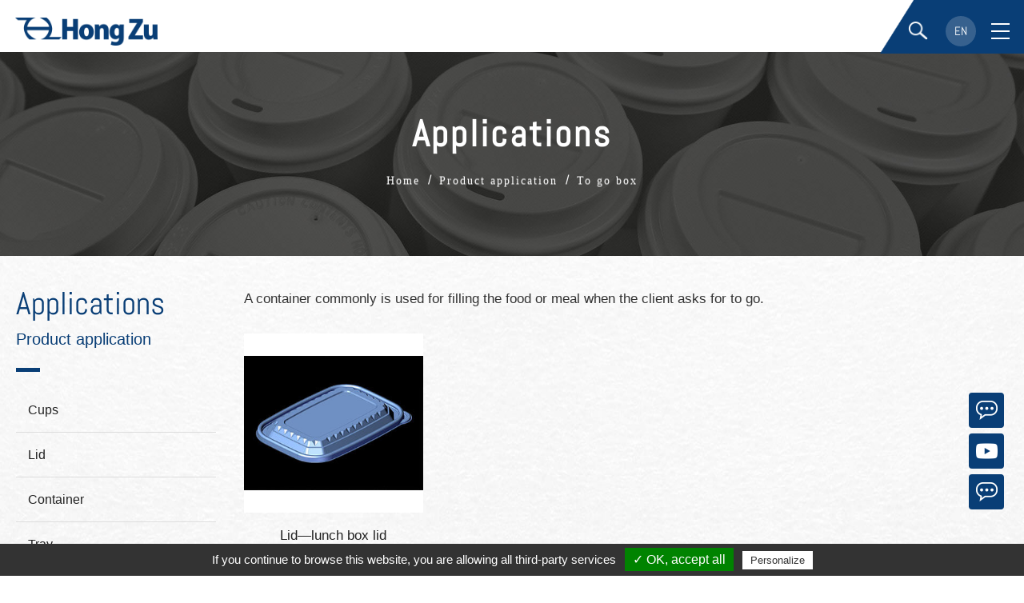

--- FILE ---
content_type: text/html;charset=UTF-8
request_url: https://www.hongzu.com/en/category/Lid-lunch-box-lid.html
body_size: 24134
content:
<!DOCTYPE html>
<html lang="zh-Hant">

<head>
    <meta charset="utf-8">
<meta http-equiv="X-UA-Compatible" content="IE=edge">
<meta name="viewport" content="width=device-width, initial-scale=1, maximum-scale=1" />
<meta name="google" content="notranslate">
<meta name="format-detection" content="telephone=no">
<title>Thermoforming Lunch Box Lid Mold | Hong Zu</title>

<meta name="description" content="A thermoforming lunch box lid mold is a type of mold used in the thermoforming process to create plastic lids for lunch boxes. "><script type="text/javascript">
  var tarteaucitronForceLanguage = 'en'; /* supported: fr, en, de, es, it, pt, pl, ru, tw, cn, jp */
</script>
<script type="text/javascript" src="//webdesign.pola-cloud.com.tw/js/tarteaucitron/tarteaucitron.min.js"></script>
<script type="text/javascript">
  tarteaucitron.init({
      "hashtag": "#tarteaucitron", /* Automatically open the panel with the hashtag */
      "highPrivacy": false, /* disabling the auto consent feature on navigation? */
      "orientation": "bottom", /* the big banner should be on 'top' or 'bottom'? */
      "adblocker": false, /* Display a message if an adblocker is detected */
      "showAlertSmall": true, /* show the small banner on bottom right? */
      "cookieslist": false, /* Display the list of cookies installed ? */
      "removeCredit": false, /* remove the credit link? */
      //"cookieDomain": ".example.com" /* Domain name on which the cookie for the subdomains will be placed */
  });
  tarteaucitron.user.googletagmanagerId = 'GTM-KJZCKRF';
  (tarteaucitron.job = tarteaucitron.job || []).push('googletagmanager');
</script><link rel='alternate' hreflang='en' href='//www.hongzu.com/en/category/Lid-lunch-box-lid.html' /><link rel='alternate' hreflang='zh-hant' href='//www.hongzu.com/tw/category/Lid-lunch-box-lid.html' /><link rel='alternate' hreflang='es' href='//www.hongzu.com/es/category/Lid-lunch-box-lid.html' /><link rel='alternate' hreflang='x-default' href='//www.hongzu.com/en/category/Lid-lunch-box-lid.html' /><link href="//www.hongzu.com/images/favicon.ico" rel="icon">
<link href="//www.hongzu.com/images/favicon.ico" rel="shortcut icon">
<link href="apple-touch-icon.png" rel="apple-touch-icon">
<!-- <link href="//www.hongzu.com/css/bootstrap-3.3.7.min.css" rel="stylesheet"> -->
<link href="//www.hongzu.com/css/fontawesome-5.4.1-all.min.css" rel="stylesheet">
<link href="//www.hongzu.com/css/plugin-slick.min.css" rel="stylesheet">
<link href="//www.hongzu.com/css/aos.css" rel="stylesheet">
<link href="//www.hongzu.com/css/magnific-popup.min.css" rel="stylesheet">
<link href="//www.hongzu.com/css/custom.css?v=7" rel="stylesheet">
<link href="//www.hongzu.com/css/custom_polaris.css?v=6" rel="stylesheet">
<link href="//www.hongzu.com/css/layout_en.css?v=14" rel="stylesheet">
<!--[if lt IE 9]>
<script src="//www.hongzu.com/js/plugins/html5shiv-3.7.3.min.js"></script>
<script src="//www.hongzu.com/js/plugins/respond-1.4.2.min.js"></script>
<![endif]--></head>

<body>
    <header class="header">
    <div class="header_h1" style="font-size: 0;">HongZu mould enterprise co., ltd.</div>
    <a href="//www.hongzu.com/en/index.html" class="logo" title="Home"></a>
    <a class="switch" href="javascript:;" title="menu">
        <span class="line1"></span>
        <span class="line2"></span>
        <span class="line3"></span>
    </a>
    <nav class="nav">
        <ul class="reset m-first">
            <li><a href="//www.hongzu.com/en/about.html" title="About HongZu">About HongZu</a></li>
            <li><a href="//www.hongzu.com/en/applications.html" title="Product application">Product application</a></li>
            <li><a href="//www.hongzu.com/en/mold.html" title="Mold introduction">Mold introduction</a></li>
            <li><a href="//www.hongzu.com/en/process.html" title="Process capability">Process capability</a></li>
            <li><a href="//www.hongzu.com/en/tec.html" title="Customer Service">Customer Service</a></li>
            <li><a href="//www.hongzu.com/en/news.html" title="Latest news">Latest news</a></li>
            <li><a href="//www.hongzu.com/en/contact.html" title="Contact us">Contact us</a></li>
        </ul>
    </nav>
    <div class="sub-box">
        <a href="javascript:void(0);" class="search" title="搜尋"></a>
        <a class="lang-box">EN</a>
        <div class="lan">
            <ul class="reset">
                                <li><a href="//www.hongzu.com/en/category/Lid-lunch-box-lid.html" class="current" title="English">EN</a></li>
                                <li><a href="//www.hongzu.com/tw/category/Lid-lunch-box-lid.html" class="current" title="繁體中文">TW</a></li>
                                <li><a href="//www.hongzu.com/es/category/Lid-lunch-box-lid.html" class="current" title="Español">ES</a></li>
                            </ul>
        </div>
        <a href="javascript:void(0);" class="cur-lang" title="選擇語言" data-lang-trigger>語言</a>
        <ul class="reset">
                        <li class="current"><a href="//www.hongzu.com/en/category/Lid-lunch-box-lid.html" title="English">EN</a></li>
                        <li class="current"><a href="//www.hongzu.com/tw/category/Lid-lunch-box-lid.html" title="繁體中文">TW</a></li>
                        <li class="current"><a href="//www.hongzu.com/es/category/Lid-lunch-box-lid.html" title="Español">ES</a></li>
                    </ul>
    </div>
    <div class="search-wrap">
        <a href="javascript:void(0);" class="search-close" title="關閉"><span>Close</span></a>
        <div class="box">
            <div class="inner">
                <form action="//www.hongzu.com/en/search.html" method="post">
                    <input type="hidden" name="act" value="search">
                    <span class="title">搜尋</span>
                    <div class="form-box">
                        <input type="text" name="keyword" placeholder="Search">
                        <button type="submit" class="btn-search" title="開始搜尋"></button>
                    </div>
                </form>
            </div>
        </div>
    </div>
</header>    <div class="out-wrap p-bg" data-scrollview="InOpacity">
        <div class="p-ban">
            <div class="item">
                <img src="//www.hongzu.com/images/p_ban_prod.jpg" alt="*" class="xs-hide" loading="lazy">
                <img src="//www.hongzu.com/images/p_ban_prod_s.jpg" alt="*" class="xs-show" loading="lazy">
                <div class="txt">
                    <h2>Applications</h2>
                    <span>Product application</span>
                    <div class="breadcrumb">
                        <ol itemscope="" itemtype="http://schema.org/BreadcrumbList">
                            <li itemprop="itemListElement" itemscope="" itemtype="http://schema.org/ListItem">
                                <a class="item" itemprop="item" href="//www.hongzu.com/en/index.html" title="Home">
                                    <span itemprop="name">Home</span>
                                </a>
                                <meta itemprop="position" content="1">
                            </li>
                            <li>/</li>
                            <li itemprop="itemListElement" itemscope="" itemtype="http://schema.org/ListItem">
                                <a class="item" itemprop="item" href="//www.hongzu.com/en/applications.html" title="Product application">
                                    <span itemprop="name">Product application</span>
                                </a>
                                <meta itemprop="position" content="2">
                            </li>
                            <li>/</li>
                            <li itemprop="itemListElement" itemscope="" itemtype="http://schema.org/ListItem">
                                <a class="item" itemprop="item" href="//www.hongzu.com/en/category/Lid-lunch-box-lid.html" title="To go box">
                                    <span itemprop="name">To go box</span>
                                </a>
                                <meta itemprop="position" content="3">
                            </li>
                        </ol>
                    </div>
                </div>
            </div>
        </div>
        <div id="prod-list">
            <div class="p-wrap">
                <div class="cont">
                    <div class="aside">
                        <div class="ti-box">
                            <h3>Applications</h3>
                            <span>Product application</span>
                        </div>
                        <div class="category">
                            <div class="cur-item">請選擇分類</div>
                            <ul class="reset m-first">
                                                                <li class=""><a href="//www.hongzu.com/en/category/cups.html" title="Cups">Cups</a></li>
                                                                <li class=""><a href="//www.hongzu.com/en/category/Lid.html" title="Lid">Lid</a></li>
                                                                <li class=""><a href="//www.hongzu.com/en/category/Container.html" title="Container">Container</a></li>
                                                                <li class=""><a href="//www.hongzu.com/en/category/Tray.html" title="Tray">Tray</a></li>
                                                                <li class="arrow open"><a href="//www.hongzu.com/en/category/Lid-lunch-box-lid.html" title="To go box">To go box</a></li>
                                                                <li class=""><a href="//www.hongzu.com/en/category/To-go-box.html" title="To go box">To go box</a></li>
                                                                <li class=""><a href="//www.hongzu.com/en/category/Cake-box.html" title="Cake box">Cake box</a></li>
                                                                <li class=""><a href="//www.hongzu.com/en/category/Fruit-clamshell.html" title="Fruit clamshell">Fruit clamshell</a></li>
                                                                <li class=""><a href="//www.hongzu.com/en/category/OPS-clamshell.html" title="OPS clamshell">OPS clamshell</a></li>
                                                                <li class=""><a href="//www.hongzu.com/en/category/Egg-box.html" title="Egg box">Egg box</a></li>
                                                                <li class=""><a href="//www.hongzu.com/en/category/PSP-foam-tray.html" title="PSP(foam) tray">PSP(foam) tray</a></li>
                                                                <li class=""><a href="//www.hongzu.com/en/category/PSP-foam-clamshell.html" title="PSP(foam) clamshell">PSP(foam) clamshell</a></li>
                                                            </ul>
                        </div>
                    </div>
                    <div class="list">
                                                <div class="app_content">
                           A container commonly is used for filling the food or meal when the client asks for to go.                        </div>
                                                <div class="item-g">
                                                        <a href="//www.hongzu.com/en/application/Lid-lunch-box-lid.html" class="item" title="Lid—lunch box lid">
                                <div class="pic">
                                    <img src="//www.hongzu.com/UserFiles/app/05-lunch-box-lid_pic.jpg" alt="Lid—lunch box lid" loading="lazy">
                                </div>
                                <p>Lid—lunch box lid</p>
                            </a>
                                                    </div>
                    </div>
                </div>
            </div>
        </div>
    </div>
    <div class="i-inquiry" data-scrollview-repeat="InOpacity">
    <div class="p-wrap" data-scrollview-repeat="fadeInUp">
        <div class="i-ti">Inquiry</div>
        <p>If you need any quotation, feel free to contact us.</p>
        <div class="btn-wrap">
            <a href="//www.hongzu.com/en/contact.html" title="contact us" class="btn-style">CONTACT NOW</a>
        </div>
    </div>
</div>    <footer class="footer">
    <div class="p-wrap">
        <div class="box-g">
            <div class="info">
                <div class="f-logo">HongZu mould enterprise co., ltd.</div>
                <p>No. 42-2, Ln. 49, Dongfeng St., Shulin Dist., New Taipei City 238, Taiwan (R.O.C.)</p>
                <ul class="reset">
                    <li><span>TEL:</span><a href="tel:886-2-86863211" title="TEL" class="tel">886-2-86863211</a></li>
                    <li><span>FAX:</span><a href="javascript:;" title="FAX" class="fax">886-2-86864169</a></li>
                    <li><span>E-mail:</span><a href="javascript:;" title="E-mail" class="E-mail">hongzuinfo@hongzu.com</a></li>
                </ul>
                <div class="item-g">
                    <!--<a href="javascript:;" class="item fb" title="Facebook"><img src="images/footer_fb.png" alt="*"></a>
                    <a href="javascript:;" class="item" title="YouTube"><img src="images/footer_yt.png" alt="*"></a><br>
                    <a href="javascript:;" class="item" title="Line@"><img src="images/footer_line.png" alt="*"></a>
                    <a href="javascript:;" class="item" title="Linkedin"><img src="images/footer_in.png" alt="*"></a>-->
                </div>
            </div>
            <div class="list">
                <ul class="reset m-first">
                    <li>
                        <a href="//www.hongzu.com/en/about.html" title="About HongZu">About HongZu</a>
                        <ul class="reset">
                            <li><a href="//www.hongzu.com/en/about.html" title="Company Profile">Company Profile</a></li>
                            <li><a href="//www.hongzu.com/en/team.html" title="Management team">Management team</a></li>
                            <li><a href="//www.hongzu.com/en/quality.html" title="Quality certification">Quality certification</a></li>
                        </ul>
                    </li>
                    <li class="wide">
                        <a href="//www.hongzu.com/en/applications.html" title="Product application">Product application</a>
                        <ul class="reset prod">
                                                        <li>
                                <a href="//www.hongzu.com/en/category/cups.html" title="Cups">Cups</a>
                            </li>
                                                        <li>
                                <a href="//www.hongzu.com/en/category/Lid.html" title="Lid">Lid</a>
                            </li>
                                                        <li>
                                <a href="//www.hongzu.com/en/category/Container.html" title="Container">Container</a>
                            </li>
                                                        <li>
                                <a href="//www.hongzu.com/en/category/Tray.html" title="Tray">Tray</a>
                            </li>
                                                        <li>
                                <a href="//www.hongzu.com/en/category/Lid-lunch-box-lid.html" title="To go box">To go box</a>
                            </li>
                                                        <li>
                                <a href="//www.hongzu.com/en/category/To-go-box.html" title="To go box">To go box</a>
                            </li>
                                                        <li>
                                <a href="//www.hongzu.com/en/category/Cake-box.html" title="Cake box">Cake box</a>
                            </li>
                                                        <li>
                                <a href="//www.hongzu.com/en/category/Fruit-clamshell.html" title="Fruit clamshell">Fruit clamshell</a>
                            </li>
                                                        <li>
                                <a href="//www.hongzu.com/en/category/OPS-clamshell.html" title="OPS clamshell">OPS clamshell</a>
                            </li>
                                                        <li>
                                <a href="//www.hongzu.com/en/category/Egg-box.html" title="Egg box">Egg box</a>
                            </li>
                                                        <li>
                                <a href="//www.hongzu.com/en/category/PSP-foam-tray.html" title="PSP(foam) tray">PSP(foam) tray</a>
                            </li>
                                                        <li>
                                <a href="//www.hongzu.com/en/category/PSP-foam-clamshell.html" title="PSP(foam) clamshell">PSP(foam) clamshell</a>
                            </li>
                                                    </ul>
                    </li>
                    <li>
                        <a href="//www.hongzu.com/en/mold.html" title="Mold introduction">Mold introduction</a>
                        <ul class="reset">
                                                        <li><a href="//www.hongzu.com/en/mold/in-mold-cutting.html" title="In-mold cutting">In-mold cutting</a></li>
                                                        <li><a href="//www.hongzu.com/en/mold/Large-thermoforming-molds.html" title="Large thermoforming molds">Large thermoforming molds</a></li>
                                                        <li><a href="//www.hongzu.com/en/mold/Medium-thermoforming-molds.html" title="Medium thermoforming molds">Medium thermoforming molds</a></li>
                                                        <li><a href="//www.hongzu.com/en/mold/Multi-stations-forming-tools.html" title="Multi-stations forming tools">Multi-stations forming tools</a></li>
                                                        <li><a href="//www.hongzu.com/en/mold/Hot-plate-heating-type-forming-tools.html" title="Hot plate heating type forming tools">Hot plate heating type forming tools</a></li>
                                                        <li><a href="//www.hongzu.com/en/mold/PSP-foam-tools.html" title="PSP foam tools">PSP foam tools</a></li>
                                                        <li><a href="//www.hongzu.com/en/mold_tec.html" title="Core technologies">Core technologies</a></li>
                        </ul>
                    </li>
                    <li>
                        <a href="//www.hongzu.com/en/process.html" title="Process capability">Process capability</a>
                        <ul class="reset">
                                                        <li><a href="//www.hongzu.com/en/process/Product-Development.html" title="Product Development">Product Development</a></li>
                                                        <li><a href="//www.hongzu.com/en/process/Thermoforming-mold-Development.html" title="Thermoforming mold Development">Thermoforming mold Development</a></li>
                                                        <li><a href="//www.hongzu.com/en/process/Manufacture.html" title="Manufacture">Manufacture</a></li>
                                                        <li><a href="//www.hongzu.com/en/process/Mold-assembly.html" title="Mold assembly">Mold assembly</a></li>
                                                        <li><a href="//www.hongzu.com/en/process/Quality-control.html" title="Quality control">Quality control</a></li>
                                                        <li><a href="//www.hongzu.com/en/process/Test-running.html" title="Test running">Test running</a></li>
                                                        <li><a href="//www.hongzu.com/en/process/-------.html" title="美國製成測試版">美國製成測試版</a></li>
                                                    </ul>
                    </li>
                    <li>
                        <a href="//www.hongzu.com/en/tec.html" title="Customer Service">Customer Service</a>
                        <a href="//www.hongzu.com/en/news.html" title="Latest news">Latest news</a>
                        <a href="//www.hongzu.com/en/contact.html" title="Contact us">Contact us</a>
                        <!--<a href="//www.hongzu.com/en/sitemap.html" title="網站地圖">網站地圖</a>-->
                    </li>
                </ul>
            </div>
        </div>
    </div>
    <div class="copy">
        <div class="container-fluid">
            <span class="txt">© Hong Zu Mould Enterprise All Rights Reserved.</span>
            <span class="design"><a href="https://www.polaris.net.tw/" target="_blank" title="Hosting By Polaris" class="font">Hosting By Polaris</a> | <a href="https://www.prm-taiwan.com/" target="_blank" title="PRM-TAIWAN" class="font">PRM-TAIWAN</a></span>
        </div>
    </div>
</footer>
<div class="fixed-box">
    <ul class="reset">
        <li><a href="https://www.linkedin.com/company/hong-zu-mould-enterprise-co-ltd/" title="LinkedIn" class="r-linkedin" target="_blank"></a></li>
        <li><a href="https://www.youtube.com/channel/UCo7Yn1Fo93ZH4H5W2KlK0CQ" title="Youtube" class="r-youtube" target="_blank"></a></li>
        <li><a href="//www.hongzu.com/en/contact.html" title="Contact us" class="r-contact"></a></li>
        <li><a href="javascript:;" title="Go-top" class="go-top"></a></li>
    </ul>
</div>
<div class="consult-wrap" data-id="GR_BLOCK_PAGE_SIDE_ADVISORY_GOODS">
    <div class="btn-open" style="display:none;">
        <div class="ti" title="諮詢表單">
            <div class="icon"><span class="num">0</span></div>諮詢表單
        </div>
    </div>
    <div class="pic-box">
        <div class="wrap">
        </div>
    </div>
</div>
<!--[if lt IE 9]>
<script src="//www.hongzu.com/js/plugins/jQuery/jquery-1.12.4.min.js"></script>
<![endif]-->
<!--[if gte IE 9]><!-->
<script src="//www.hongzu.com/js/plugins/jQuery/jquery-2.2.4.min.js"></script>
<!--<![endif]-->
<script src="//www.hongzu.com/js/plugins/jQuery/jquery.mobile-1.4.5.custom.min.js"></script>
<script src="//www.hongzu.com/js/plugins/jQuery/jquery.slick-1.9.0.min.js"></script>
<script src="//www.hongzu.com/js/plugins/jQuery/jquery.scrollview-1.6.min.js"></script>
<script src="//www.hongzu.com/js/plugins/aos.js"></script>
<script src="//www.hongzu.com/js/plugins/jQuery/jquery.magnificpopup-1.1.0.min.js"></script>
<script src="//www.hongzu.com/js/common.js"></script>
<script>
$(function() {
    console.log('');
});
</script>    <script>
    $(function() {
        // category
        var catetab = $('.category');
        var cur_item = $('.category .cur-item');
        cur_item.click(function() {
            if (!catetab.hasClass('open')) {
                catetab.addClass('open');
            } else {
                catetab.removeClass('open');
            }
        });
        console.log(cur_item.text($('.aside .m-first li').find('.current').text()));
        $('.aside .m-first li').each(function() {
            if ($(this).find('ul')[0]) $(this).addClass('arrow');
        });
        $('.aside .m-first').find('a').on('click', function(event) {
            var $this = $(this);
            var $li = $this.parent('li');
            var $next = $this.next();
            if ($next.is('ul')) {
                event.preventDefault();
            }
            if (!$li.hasClass('open')) {
                $li.siblings().removeClass('open').children('ul').slideUp(300);
                $li.addClass('open');
                $next.slideDown(300);
            } else {
                $li.removeClass('open');
                $next.slideUp(300);
            }
        }).trigger('resize');
    });
    </script>
</body>

</html>

--- FILE ---
content_type: text/css
request_url: https://www.hongzu.com/css/custom.css?v=7
body_size: 168466
content:
@charset "UTF-8";
/*
 * CSS Document
 * ==========================================================================
 * 版權所有 2020 鉅潞科技網頁設計公司，並保留所有權利。
 * 網站地址: http://www.grnet.com.tw
 * ==========================================================================
 * $Author: Hsiang $
 * $Date: 2020-05-05 $
*/
/* ==========================================
 ##### Fonts
========================================== */
/*@font-face {
  font-family: 'NotoSansTC-Thin';
  src: url("../css/fonts/NotoSansTC-Thin.woff2") format("woff2"), url("../css/fonts/NotoSansTC-Thin.woff") format("woff");
  font-style: normal;
}

@font-face {
  font-family: 'NotoSansTC-Regular';
  src: url("../css/fonts/NotoSansTC-Regular.woff2") format("woff2"), url("../css/fonts/NotoSansTC-Regular.woff") format("woff");
  font-style: normal;
}

@font-face {
  font-family: 'NotoSansTC-Bold';
  src: url("../css/fonts/NotoSansTC-Bold.woff2") format("woff2"), url("../css/fonts/NotoSansTC-Bold.woff") format("woff");
  font-style: normal;
}*/

@font-face {
  font-family: 'Abel-Regular';
  src: url("../css/fonts/Abel-Regular.woff2") format("woff2"), url("../css/fonts/Abel-Regular.woff") format("woff");
  font-style: normal;
}

@font-face {
  font-family: 'Roboto-Black';
  src: url("../css/fonts/Roboto-Black.woff2") format("woff2"), url("../css/fonts/Roboto-Black.woff") format("woff");
  font-style: normal;
}

/* ==========================================
 ##### Reset Set.
========================================== */
html {
  font-size: 16px;
}

body {
  margin: 0;
  padding: 0;
  font-size: 16px;
  color: #333;
  line-height: 1.6;
/*  font-family: 'NotoSansTC-Regular', '微軟正黑體', Arial, sans-serif;*/
  font-family: '微軟正黑體', Arial, sans-serif;
  overflow-x: hidden;
  width: 100%;
  position: relative;
}

* {
  -webkit-backface-visibility: hidden;
  -webkit-box-sizing: border-box;
  box-sizing: border-box;
}

img {
  border: 0;
  text-decoration: none;
  vertical-align: top;
  max-width: 100%;
}

a {
  color: #333;
  outline: none;
  display: inline-block;
  text-decoration: none;
}

a:visited, a:hover, a:focus, a:active {
  text-decoration: none;
}

input, textarea, select, button {
  font-size: 1rem;
  font-weight: 400;
}

textarea {
  -webkit-appearance: none;
  border-radius: 0;
}

input {
  -webkit-appearance: none;
  border-radius: 0;
  -webkit-box-shadow: none !important;
  box-shadow: none !important;
  border: none;
  font-size: 1rem;
  border-radius: 0;
}

.label {
  margin: 0;
  padding: 0;
  border: 0;
  font-size: 100%;
  font: inherit;
  vertical-align: baseline;
}

textarea, select {
  -webkit-box-shadow: none !important;
  box-shadow: none !important;
  border: none;
  font-size: 1rem;
  border-radius: 0;
}

input, textarea, select {
  -webkit-appearance: none;
}

input[type="radio"], input[type="checkbox"] {
  -webkit-appearance: none;
}

input:not(input[type="button"]), input:not(input[type="submit"]), input:not(input[type="reset"]) {
  font-size: 16px !important;
}

textarea {
  resize: vertical;
}

h1, h2, h3, h4, h5, h6 {
  font-weight: normal;
  margin: 0;
}

p {
  line-height: inherit;
  margin: 0;
}

span {
  display: inline-block;
}

label {
  font-weight: inherit;
}

input, button, textarea, select, optgroup, option {
  font-family: inherit;
  font-size: inherit;
  *font-size: 100%;
  font-style: inherit;
  font-weight: inherit;
  outline: 0;
}

::-webkit-input-placeholder {
  color: #888;
  font-size: 15px;
}

::-moz-placeholder {
  color: #888;
  font-size: 15px;
  opacity: 1;
}

:-ms-input-placeholder, :-moz-placeholder {
  color: #888;
  font-size: 15px;
}

.hidden-ele {
  position: absolute;
  top: -1px;
  clip: rect(1px 1px 1px 1px);
  clip: rect(1px, 1px, 1px, 1px);
  margin: 0;
  height: 0;
}

.reset {
  margin: 0;
  padding: 0;
  list-style: none;
  border: 0;
  border-spacing: 0;
  border-collapse: collapse;
}

.reset input, .reset label, .reset select {
  vertical-align: middle;
}

.rwd-img {
  width: 100%;
}

.max-img {
  max-width: 100%;
}

input[type="date"]::-webkit-inner-spin-button {
  display: none;
  -webkit-appearance: none;
}

.item-g, .box-g {
  font-size: 0;
}

/* ==========================================
 ##### Common Set.
========================================== */
.out-wrap {
  overflow: hidden;
}

.out-wrap.p-bg {
  background: url(../images/p_bg.jpg) no-repeat;
  background-size: 100% 100%;
}

.out-wrap.no-bg {
  background: none;
}

.p-wrap {
  max-width: 1400px;
  margin: auto;
}

@media (max-width: 1449px) {
  .p-wrap {
    padding: 0 20px;
  }
}

.i-ti {
  font-size: 50px;
  font-family: 'Abel-Regular';
  font-weight: 600;
  color: #222;
}

@media (max-width: 1440px) {
  .i-ti {
    font-size: 38px;
  }
}

@media (max-width: 767px) {
  .i-ti {
    font-size: 32px;
  }
}

.btn-wrap {
  text-align: center;
}

.btn-style {
  -webkit-transition: .2s ease-in-out;
  -o-transition: .2s ease-in-out;
  transition: .2s ease-in-out;
  border-radius: 5px;
  text-align: center;
  font-family: 'Abel-Regular';
}

.btn-style:hover {
  color: #fff;
  background: #093e76;
}

.edit {
  padding: 25px 0 60px;
}

@media (max-width: 1440px) {
  .edit {
    padding: 25px 0;
  }
}

.more-style, a.more {
  color: white;
  cursor: pointer;
  position: relative;
  display: inline-block;
  vertical-align: middle;
  font-size: 18px;
  font-family: 'Abel-Regular';
  -webkit-transition: .2s ease-in-out;
  -o-transition: .2s ease-in-out;
  transition: .2s ease-in-out;
}

    .more-style:hover, a.more:hover {
        -webkit-transform: translateX(6px);
        -ms-transform: translateX(6px);
        transform: translateX(6px);
        color: white;
    }

    .more-style::before, a.more::before {
        content: '';
        display: inline-block;
        vertical-align: middle;
        width: 29px;
        height: 1px;
        background: white;
        margin-right: 8px;
        color: white;
    }

.finish {
  padding: 50px 0;
}

.finish h2 {
  font-size: 40px;
  text-align: center;
}

.finish .msg-icon {
  display: block;
  margin: 20px auto 0;
  position: relative;
  width: 90px;
  height: 90px;
  border-radius: 50%;
  background-color: #093e76;
}

.finish .msg-icon::before {
  -webkit-transform: rotate(40deg);
  -ms-transform: rotate(40deg);
  transform: rotate(40deg);
  top: 21px;
  left: 52px;
  width: 3px;
  height: 50px;
  pointer-events: none;
  content: "";
  position: absolute;
  z-index: 2;
  background-color: #fff;
}

.finish .msg-icon::after {
  -webkit-transform: rotate(135deg);
  -ms-transform: rotate(135deg);
  transform: rotate(135deg);
  top: 46px;
  left: 30px;
  width: 3px;
  height: 22px;
  pointer-events: none;
  content: "";
  position: absolute;
  z-index: 2;
  background-color: #fff;
}

.finish .msg-ti {
  position: relative;
  padding: 20px 0;
  margin-bottom: 10px;
  color: #093e76;
  font-size: 26px;
  font-weight: bold;
  text-align: center;
}

.finish .msg-ti::after {
  pointer-events: none;
  content: "";
  position: absolute;
  bottom: -13px;
  left: 50%;
  width: 1px;
  height: 40px;
  z-index: 1;
}

.finish .btn-wrap {
  text-align: center;
}

.finish .btn-wrap a {
  width: 115px;
  background: #093e76;
  color: #fff;
  text-align: center;
  font-size: 16px;
  padding: 8px 0;
  -webkit-transition: .3s ease-in-out;
  -o-transition: .3s ease-in-out;
  transition: .3s ease-in-out;
/*  font-family: 'NotoSansTC-Regular';*/
  font-family: 'Robot';
}

.finish .btn-wrap a:hover {
  background: #005494;
}

.aaa {
  width: 200px;
  background: teal;
  overflow: hidden;
}

.aaa .pic {
  height: 150px;
  position: relative;
}

.aaa .pic::before, .aaa .pic::after {
  content: "";
  position: absolute;
  left: -500px;
  top: 0;
  opacity: 0.3;
  width: 300px;
  height: 100%;
  -webkit-transform: skewX(-30deg);
  -ms-transform: skewX(-30deg);
  transform: skewX(-30deg);
  -webkit-transform-origin: 0 0;
  -ms-transform-origin: 0 0;
  transform-origin: 0 0;
  background-image: -o-linear-gradient(left, rgba(255, 255, 255, 0) 0%, #fff 100%);
  background-image: -webkit-gradient(linear, left top, right top, from(rgba(255, 255, 255, 0)), to(#fff));
  background-image: linear-gradient(to right, rgba(255, 255, 255, 0) 0%, #fff 100%);
}

.aaa .pic:hover::before {
  -webkit-transition: left 1s ease-out;
  -o-transition: left 1s ease-out;
  transition: left 1s ease-out;
  left: 100%;
}

.aaa .pic:hover::after {
  -webkit-transition: left 0.5s ease-out;
  -o-transition: left 0.5s ease-out;
  transition: left 0.5s ease-out;
  left: 150%;
}

/* ===== p-ban ===== */
.p-ban .item {
  position: relative;
  overflow: hidden;
}

.p-ban .item .xs-show {
  display: none;
}

.p-ban .item .txt {
  position: absolute;
  top: 60%;
  left: 50%;
  -webkit-transform: translate(-50%, -50%);
  -ms-transform: translate(-50%, -50%);
  transform: translate(-50%, -50%);
  text-align: center;
  color: #fff;
}

.p-ban .item .txt h2 {
  margin: 0;
  font-size: 65px;
  font-family: 'Abel-Regular';
  font-weight: 600;
  letter-spacing: 3px;
  line-height: 1.2;
}

.p-ban .item .txt span {
  font-size: 24px;
  font-family: 'Microsoft JhengHei';
  letter-spacing: 2px;
}

@media (max-width: 1440px) {
  .p-ban .item .txt h2 {
    font-size: 46px;
  }
}

@media (max-width: 991px) {
  .p-ban .item .txt {
    top: 65%;
  }
  .p-ban .item .txt h2 {
    font-size: 36px;
  }
  .p-ban .item .txt span {
    font-size: 20px;
  }
}

@media (max-width: 767px) {
  .p-ban .item .xs-show {
    display: block;
  }
  .p-ban .item .xs-hide {
    display: none;
  }
  .p-ban .item .txt {
    top: 50%;
  }
  .p-ban .item .txt h2 {
    font-size: 46px;
  }
  .p-ban .item .txt span {
    font-size: 22px;
  }
}

@media (max-width: 499px) {
  .p-ban .item .txt {
    top: 60%;
  }
  .p-ban .item .txt h2 {
    font-size: 34px;
  }
  .p-ban .item .txt span {
    font-size: 18px;
  }
}

/* ===== p-pager ===== */
.p-pager {
  text-align: center;
  padding-top: 25px;
}

.p-pager a {
  display: inline-block;
  vertical-align: middle;
}

.p-pager .num {
  width: 55px;
  font-size: 15px;
  padding: 15px 0;
  margin: 0 5px;
  font-family: 'Abel-Regular';
  color: #888;
  border: 1px solid #dfdefe;
  -webkit-transition: .2s ease-in-out;
  -o-transition: .2s ease-in-out;
  transition: .2s ease-in-out;
  position: relative;
  background: #fff;
}

.p-pager .num:hover {
  color: #fff;
  background: #093e76;
}

.p-pager .prev {
  position: relative;
  width: 88px;
  padding: 15px 0;
  margin-right: 5px;
  -webkit-transition: .3s ease-in-out;
  -o-transition: .3s ease-in-out;
  transition: .3s ease-in-out;
  background: #fff;
  color: #666;
  font-size: 15px;
  border: 1px solid #dfdefe;
}

.p-pager .prev:hover {
  background: #093e76;
  color: #fff;
}

.p-pager .next {
  width: 88px;
  padding: 15px 0;
  margin-left: 5px;
  -webkit-transition: .3s ease-in-out;
  -o-transition: .3s ease-in-out;
  transition: .3s ease-in-out;
  background: #fff;
  color: #666;
  font-size: 15px;
  border: 1px solid #dfdefe;
}

.p-pager .next:hover {
  background: #093e76;
  color: #fff;
}

.p-pager .current {
  color: #fff;
  background: #093e76;
}

@media (max-width: 1440px) {
  .p-pager {
    padding-top: 0;
  }
  .p-pager .prev, .p-pager .next {
    padding: 10px 0;
    width: 75px;
  }
  .p-pager .num {
    width: 45px;
    padding: 10px 0;
    margin: 0 2px;
  }
  .p-pager .prev {
    margin-right: 2px;
  }
  .p-pager .next {
    margin-left: 2px;
  }
}

@media (max-width: 499px) {
  .p-pager {
    padding-top: 0;
  }
  .p-pager .prev, .p-pager .next {
    padding: 5px 0;
    width: 60px;
    font-size: 14px;
  }
  .p-pager .num {
    width: 30px;
    padding: 5px 0;
    margin: 0 2px;
    font-size: 14px;
  }
  .p-pager .prev {
    margin-right: 2px;
  }
  .p-pager .next {
    margin-left: 2px;
  }
}

/* ===== p-tab ===== */
.p-tab .cur-item {
  display: none;
}

.p-tab .m-first {
  font-size: 0;
  text-align: center;
}

.p-tab .m-first li {
  display: inline-block;
  margin-right: 17px;
}

.p-tab .m-first li:last-child {
  margin-right: 0;
}

.p-tab .m-first li a {
  width: 100%;
  font-size: 16px;
  padding: 20px 0;
  width: 155px;
  position: relative;
  z-index: 1;
  vertical-align: middle;
  -webkit-transition: color .2s ease-in-out;
  -o-transition: color .2s ease-in-out;
  transition: color .2s ease-in-out;
}

.p-tab .m-first li a.current {
  color: #093e76;
}

.p-tab .m-first li a.current::before {
  border: 1px solid #093e76;
}

.p-tab .m-first li a.current::after {
  border-color: transparent transparent transparent #093e76;
}

.p-tab .m-first li a::before {
  content: '';
  display: block;
  width: 155px;
  height: 100%;
  border: 1px solid #ddd;
  position: absolute;
  top: 0;
  left: 0;
  -webkit-transform: skewX(-20deg);
  -ms-transform: skewX(-20deg);
  transform: skewX(-20deg);
  z-index: -1;
  -webkit-transition: border .2s ease-in-out;
  -o-transition: border .2s ease-in-out;
  transition: border .2s ease-in-out;
  background: #fff;
}

.p-tab .m-first li a::after {
  content: '';
  display: inline-block;
  margin-left: 8px;
  width: 0;
  height: 0;
  border-style: solid;
  border-width: 4px 0 4px 6.9px;
  border-color: transparent transparent transparent #666666;
  -webkit-transform: translateY(-2px);
  -ms-transform: translateY(-2px);
  transform: translateY(-2px);
  -webkit-transition: border-color .2s ease-in-out;
  -o-transition: border-color .2s ease-in-out;
  transition: border-color .2s ease-in-out;
}

@media (min-width: 992px) {
  .p-tab .m-first li a:hover {
    color: #093e76;
  }
  .p-tab .m-first li a:hover::before {
    border: 1px solid #093e76;
  }
  .p-tab .m-first li a:hover::after {
    border-color: transparent transparent transparent #093e76;
  }
}

@media (max-width: 1440px) {
  .p-tab .m-first li a {
    width: 130px;
    padding: 12px 0;
  }
  .p-tab .m-first li a::before {
    width: 130px;
  }
}

@media (max-width: 767px) {
  .p-tab {
    position: relative;
    max-width: 300px;
    padding: 0 0 30px;
    margin: auto;
  }
  .p-tab.open ul {
    opacity: 1;
    pointer-events: auto;
    z-index: 2;
    -webkit-box-shadow: 0px 3px 4px rgba(0, 0, 0, 0.35);
    box-shadow: 0px 3px 4px rgba(0, 0, 0, 0.35);
  }
  .p-tab .cur-item {
    font-size: 18px;
    color: #fff;
    background: #093e76;
    padding: 5px 10px;
    text-align: center;
    position: relative;
    display: block;
  }
  .p-tab .cur-item::after {
    pointer-events: none;
    content: "";
    position: absolute;
    bottom: 12px;
    right: 25px;
    background: none;
    width: 10px;
    height: 10px;
    border-top: 2px solid #fff;
    border-right: 2px solid #fff;
    -webkit-transform: rotate(45deg);
    -ms-transform: rotate(45deg);
    transform: rotate(45deg);
  }
  .p-tab .m-first {
    position: absolute;
    top: 38px;
    left: 0;
    margin: 0;
    list-style: none;
    text-align: center;
    width: 100%;
    pointer-events: none;
    opacity: 0;
    -webkit-transition: opacity .3s ease-in-out;
    -o-transition: opacity .3s ease-in-out;
    transition: opacity .3s ease-in-out;
    border-bottom: none;
    z-index: 3;
  }
  .p-tab .m-first > li {
    display: block;
    width: 100% !important;
  }
  .p-tab .m-first > li:last-child > a {
    border-bottom: none;
  }
  .p-tab .m-first > li > a {
    text-decoration: none;
    display: inline-block;
    padding: 8px 0;
    border: none;
    border-bottom: 1px solid #313233;
    background: #fff;
    width: 100%;
  }
  .p-tab .m-first > li > a::before, .p-tab .m-first > li > a::after {
    display: none;
  }
}

@media (max-width: 499px) {
  .p-tab {
    max-width: unset;
  }
  .cur-item {
    width: 100%;
  }
}

/* ===== tab-box ===== */
.category .cur-item {
  display: none;
}

@media (max-width: 767px) {
  .category {
    position: relative;
    width: 100%;
    padding: 20px 0;
    margin: auto;
  }
  .category.open ul {
    opacity: 1;
    pointer-events: auto;
    z-index: 1;
  }
  .category .cur-item {
    font-size: 17px;
    color: #fff;
    background: #222;
    padding: 5px 10px;
    text-align: center;
    position: relative;
    display: block;
  }
  .category .cur-item::after {
    pointer-events: none;
    content: "";
    position: absolute;
    bottom: 12px;
    right: 25px;
    background: none;
    width: 10px;
    height: 10px;
    border-top: 2px solid #fff;
    border-right: 2px solid #fff;
    -webkit-transform: rotate(45deg);
    -ms-transform: rotate(45deg);
    transform: rotate(45deg);
  }
  .category .m-first {
    position: absolute;
    top: 56px;
    left: 0;
    margin: 0;
    list-style: none;
    width: 100%;
    pointer-events: none;
    opacity: 0;
    -webkit-transition: opacity .1s ease-in-out;
    -o-transition: opacity .1s ease-in-out;
    transition: opacity .1s ease-in-out;
    border: 1px solid #ddd;
    border-bottom: none;
    background: #fff;
  }
  .category .m-first > li {
    display: block;
    width: 100% !important;
  }
  .category .m-first > li > a {
    text-decoration: none;
    display: inline-block;
    padding: 5px 0;
    border: none;
    border-bottom: 1px solid #ddd;
  }
}

/* ==========================================
 ##### animate
========================================== */
[data-scrollview="fadeInLeft"], [data-scrollview-repeat="fadeInLeft"] {
  opacity: 0;
  -webkit-transition: opacity 1s , -webkit-transform 1s;
  transition: opacity 1s , -webkit-transform 1s;
  -o-transition: opacity 1s , transform 1s;
  transition: opacity 1s , transform 1s;
  transition: opacity 1s , transform 1s , -webkit-transform 1s;
  -webkit-transform: translate(60px, 0);
  -ms-transform: translate(60px, 0);
  transform: translate(60px, 0);
}

[data-scrollview="fadeInLeft"].scroll-view, [data-scrollview-repeat="fadeInLeft"].scroll-view {
  opacity: 1;
  -webkit-transform: translate(0, 0);
  -ms-transform: translate(0, 0);
  transform: translate(0, 0);
}

[data-scrollview="fadeInRight"], [data-scrollview-repeat="fadeInRight"] {
  opacity: 0;
  -webkit-transition: opacity 1s , -webkit-transform 1s;
  transition: opacity 1s , -webkit-transform 1s;
  -o-transition: opacity 1s , transform 1s;
  transition: opacity 1s , transform 1s;
  transition: opacity 1s , transform 1s , -webkit-transform 1s;
  -webkit-transform: translate(-60px, 0);
  -ms-transform: translate(-60px, 0);
  transform: translate(-60px, 0);
}

[data-scrollview="fadeInRight"].scroll-view, [data-scrollview-repeat="fadeInRight"].scroll-view {
  opacity: 1;
  -webkit-transform: translate(0, 0);
  -ms-transform: translate(0, 0);
  transform: translate(0, 0);
}

[data-scrollview="fadeInUp"], [data-scrollview-repeat="fadeInUp"] {
  opacity: 0;
  -webkit-transition: opacity 1s , -webkit-transform 1s;
  transition: opacity 1s , -webkit-transform 1s;
  -o-transition: opacity 1s , transform 1s;
  transition: opacity 1s , transform 1s;
  transition: opacity 1s , transform 1s , -webkit-transform 1s;
  -webkit-transform: translate(0, 60px);
  -ms-transform: translate(0, 60px);
  transform: translate(0, 60px);
  -webkit-transition-timing-function: cubic-bezier(0.445, 0.05, 0.55, 0.95);
  -o-transition-timing-function: cubic-bezier(0.445, 0.05, 0.55, 0.95);
  transition-timing-function: cubic-bezier(0.445, 0.05, 0.55, 0.95);
}

[data-scrollview="fadeInUp"].scroll-view, [data-scrollview-repeat="fadeInUp"].scroll-view {
  opacity: 1;
  -webkit-transform: translate(0, 0);
  -ms-transform: translate(0, 0);
  transform: translate(0, 0);
  -webkit-transition-timing-function: cubic-bezier(0.445, 0.05, 0.55, 0.95);
  -o-transition-timing-function: cubic-bezier(0.445, 0.05, 0.55, 0.95);
  transition-timing-function: cubic-bezier(0.445, 0.05, 0.55, 0.95);
}

[data-scrollview="fadeInDown"], [data-scrollview-repeat="fadeInDown"] {
  opacity: 0;
  -webkit-transition: opacity 1s , -webkit-transform 1s;
  transition: opacity 1s , -webkit-transform 1s;
  -o-transition: opacity 1s , transform 1s;
  transition: opacity 1s , transform 1s;
  transition: opacity 1s , transform 1s , -webkit-transform 1s;
  -webkit-transform: translate(0, -100px);
  -ms-transform: translate(0, -100px);
  transform: translate(0, -100px);
  -webkit-transition-timing-function: cubic-bezier(0.445, 0.05, 0.55, 0.95);
  -o-transition-timing-function: cubic-bezier(0.445, 0.05, 0.55, 0.95);
  transition-timing-function: cubic-bezier(0.445, 0.05, 0.55, 0.95);
}

[data-scrollview="fadeInDown"].scroll-view, [data-scrollview-repeat="fadeInDown"].scroll-view {
  opacity: 1;
  -webkit-transform: translate(0, 0);
  -ms-transform: translate(0, 0);
  transform: translate(0, 0);
  -webkit-transition-timing-function: cubic-bezier(0.445, 0.05, 0.55, 0.95);
  -o-transition-timing-function: cubic-bezier(0.445, 0.05, 0.55, 0.95);
  transition-timing-function: cubic-bezier(0.445, 0.05, 0.55, 0.95);
}

[data-scrollview="InOpacity"], [data-scrollview-repeat="InOpacity"] {
  opacity: 0;
  -webkit-transition: opacity 1.2s;
  -o-transition: opacity 1.2s;
  transition: opacity 1.2s;
}

[data-scrollview="InOpacity"].scroll-view, [data-scrollview-repeat="InOpacity"].scroll-view {
  opacity: 1;
}

[data-scrollview="flipIn"], [data-scrollview-repeat="flipIn"] {
  opacity: 0;
  -webkit-transition: opacity 1.2s , -webkit-transform 1.2s;
  transition: opacity 1.2s , -webkit-transform 1.2s;
  -o-transition: opacity 1.2s , transform 1.2s;
  transition: opacity 1.2s , transform 1.2s;
  transition: opacity 1.2s , transform 1.2s , -webkit-transform 1.2s;
  -webkit-transform: rotateY(90deg);
  transform: rotateY(90deg);
}

[data-scrollview="flipIn"].scroll-view, [data-scrollview-repeat="flipIn"].scroll-view {
  opacity: 1;
  -webkit-transform: rotateY(0deg);
  transform: rotateY(0deg);
}

[data-scrollview="zoomIn"], [data-scrollview-repeat="zoomIn"] {
  opacity: 0;
  -webkit-transition: opacity 1.2s , -webkit-transform 1.2s;
  transition: opacity 1.2s , -webkit-transform 1.2s;
  -o-transition: opacity 1.2s , transform 1.2s;
  transition: opacity 1.2s , transform 1.2s;
  transition: opacity 1.2s , transform 1.2s , -webkit-transform 1.2s;
  -webkit-transform: scale(0.95);
  -ms-transform: scale(0.95);
  transform: scale(0.95);
}

[data-scrollview="zoomIn"].scroll-view, [data-scrollview-repeat="zoomIn"].scroll-view {
  opacity: 1;
  -webkit-transform: scale(1);
  -ms-transform: scale(1);
  transform: scale(1);
}

@-webkit-keyframes ani_scaleX {
  0% {
    -webkit-transform: scaleX(0);
    transform: scaleX(0);
  }
  100% {
    -webkit-transform: scaleX(1);
    transform: scaleX(1);
  }
}

@keyframes ani_scaleX {
  0% {
    -webkit-transform: scaleX(0);
    transform: scaleX(0);
  }
  100% {
    -webkit-transform: scaleX(1);
    transform: scaleX(1);
  }
}

@-webkit-keyframes ani_RtoL {
  0% {
    -webkit-transform: translateX(15px);
    transform: translateX(15px);
    opacity: 0;
  }
  100% {
    -webkit-transform: translateX(0);
    transform: translateX(0);
    opacity: 1;
  }
}

@keyframes ani_RtoL {
  0% {
    -webkit-transform: translateX(15px);
    transform: translateX(15px);
    opacity: 0;
  }
  100% {
    -webkit-transform: translateX(0);
    transform: translateX(0);
    opacity: 1;
  }
}

@-webkit-keyframes rotateIcon {
  0% {
    -webkit-transform: translate(-50%, -50%) rotate(-180deg);
    transform: translate(-50%, -50%) rotate(-180deg);
  }
  100% {
    -webkit-transform: translate(-50%, -50%) rotate(0deg);
    transform: translate(-50%, -50%) rotate(0deg);
  }
}

@keyframes rotateIcon {
  0% {
    -webkit-transform: translate(-50%, -50%) rotate(-180deg);
    transform: translate(-50%, -50%) rotate(-180deg);
  }
  100% {
    -webkit-transform: translate(-50%, -50%) rotate(0deg);
    transform: translate(-50%, -50%) rotate(0deg);
  }
}

@-webkit-keyframes rotateIcon2 {
  0% {
    -webkit-transform: rotate(-180deg);
    transform: rotate(-180deg);
  }
  100% {
    -webkit-transform: rotate(0deg);
    transform: rotate(0deg);
  }
}

@keyframes rotateIcon2 {
  0% {
    -webkit-transform: rotate(-180deg);
    transform: rotate(-180deg);
  }
  100% {
    -webkit-transform: rotate(0deg);
    transform: rotate(0deg);
  }
}

@-webkit-keyframes fadeShow {
  0% {
    -webkit-transform: translate(-10px, 0);
    transform: translate(-10px, 0);
  }
  20% {
    -webkit-transform: translate(10px, 0);
    transform: translate(10px, 0);
  }
  40% {
    -webkit-transform: translate(-10px, 0);
    transform: translate(-10px, 0);
  }
  60% {
    -webkit-transform: translate(10px, 0);
    transform: translate(10px, 0);
  }
  80% {
    -webkit-transform: translate(-10px, 0);
    transform: translate(-10px, 0);
  }
  100% {
    -webkit-transform: translate(10px, 0);
    transform: translate(10px, 0);
  }
}

@keyframes fadeShow {
  0% {
    -webkit-transform: translate(-10px, 0);
    transform: translate(-10px, 0);
  }
  20% {
    -webkit-transform: translate(10px, 0);
    transform: translate(10px, 0);
  }
  40% {
    -webkit-transform: translate(-10px, 0);
    transform: translate(-10px, 0);
  }
  60% {
    -webkit-transform: translate(10px, 0);
    transform: translate(10px, 0);
  }
  80% {
    -webkit-transform: translate(-10px, 0);
    transform: translate(-10px, 0);
  }
  100% {
    -webkit-transform: translate(10px, 0);
    transform: translate(10px, 0);
  }
}

@-webkit-keyframes ani_scrolldown {
  0% {
    opacity: 0;
    -webkit-transform: translateY(-5px);
    transform: translateY(-5px);
  }
  10%, 70% {
    opacity: 1;
  }
  80%, 100% {
    opacity: 0;
    -webkit-transform: translateY(3px);
    transform: translateY(3px);
  }
}

@keyframes ani_scrolldown {
  0% {
    opacity: 0;
    -webkit-transform: translateY(-5px);
    transform: translateY(-5px);
  }
  10%, 70% {
    opacity: 1;
  }
  80%, 100% {
    opacity: 0;
    -webkit-transform: translateY(3px);
    transform: translateY(3px);
  }
}

body {
  height: 1000px;
}

/* ===== header ===== */
.header {
  position: fixed;
  width: 100%;
  top: 0;
  left: 0;
  height: 134px;
  -webkit-transition: all 0.4s ease-in-out;
  -o-transition: all 0.4s ease-in-out;
  transition: all 0.4s ease-in-out;
  padding-left: 335px;
  z-index: 99;
}

.header::after {
  content: '';
  display: block;
  width: 260px;
  height: 70px;
  background: url(../images/header_deco.png) no-repeat;
  background-size: contain;
  position: absolute;
  top: 0;
  right: 0;
  z-index: -1;
  opacity: 0;
  -webkit-transition: .3s ease-in-out;
  -o-transition: .3s ease-in-out;
  transition: .3s ease-in-out;
}

.header h1 {
  font-size: 0;
}

.header .logo {
  width: 209px;
  height: 41px;
  background: url(../images/logo_w.png) no-repeat;
  background-size: contain;
  position: absolute;
  top: 50px;
  left: 3.38%;
  -webkit-transition: all 0.4s ease-in-out;
  -o-transition: all 0.4s ease-in-out;
  transition: all 0.4s ease-in-out;
}

.header .nav {
  padding-top: 55px;
  -webkit-transition: all 0.4s ease-in-out;
  -o-transition: all 0.4s ease-in-out;
  transition: all 0.4s ease-in-out;
}

.header .nav .m-first {
  font-size: 0;
}

.header .nav .m-first > li {
  display: inline-block;
  vertical-align: middle;
  padding-right: 45px;
  position: relative;
}

.header .nav .m-first > li:last-child {
  padding-right: 0;
}

.header .nav .m-first > li > a {
  width: 100%;
  color: #fff;
  font-size: 16px;
  padding-bottom: 54px;
}

.header .nav .m-first > li > a.current {
  color: #6989ab;
}

.header .nav .m-first > li .m-second {
  position: absolute;
  top: 52px;
  left: 29%;
  width: 230px;
  -webkit-transform: translateX(-50%);
  -ms-transform: translateX(-50%);
  transform: translateX(-50%);
  opacity: 0;
  pointer-events: none;
}

.header .nav .m-first > li .m-second::before {
  content: '';
  display: block;
  width: 100%;
  height: 5px;
  position: absolute;
  top: -5px;
  left: 0;
  pointer-events: none;
}

.header .nav .m-first > li .m-second li {
  border-bottom: 1px solid #313233;
}

.header .nav .m-first > li .m-second li a {
  width: 100%;
  color: #c2c2c2;
  text-align: center;
  font-size: 16px;
  padding: 16px 0;
  background: rgba(0, 0, 0, 0.95);
  -webkit-transition: .2s ease-in-out;
  -o-transition: .2s ease-in-out;
  transition: .2s ease-in-out;
}

.header .sub-box {
  font-size: 0;
  position: absolute;
  top: 50px;
  right: 80px;
  -webkit-transition: all 0.4s ease-in-out;
  -o-transition: all 0.4s ease-in-out;
  transition: all 0.4s ease-in-out;
}

.header .sub-box .search, .header .sub-box .lang-box {
  display: inline-block;
  vertical-align: middle;
}

.header .sub-box .search {
  width: 25px;
  height: 25px;
  background: url(../images/search_icon.png) no-repeat;
  background-size: contain;
  margin-right: 22px;
  -webkit-transition: .2s ease-in-out;
  -o-transition: .2s ease-in-out;
  transition: .2s ease-in-out;
}

.header .sub-box .lang-box {
  display: inline-block;
  width: 38px;
  height: 38px;
  text-align: center;
  line-height: 38px;
  background: rgba(237, 237, 237, 0.2);
  color: #fff;
  font-family: 'Abel-Regular';
  border-radius: 50%;
  font-size: 15px;
}

.header .sub-box .lan {
  position: relative;
  width: 38px;
  height: 38px;
  position: absolute;
  top: 0;
  right: 0;
  cursor: pointer;
}

.header .sub-box .lan.open ul {
  opacity: 1;
  pointer-events: auto;
}

.header .sub-box .lan ul {
  background: #fff;
  padding: 5px;
  width: 100%;
  position: absolute;
  top: 50px;
  right: -22px;
  pointer-events: none;
  opacity: 0;
  width: 80px;
  -webkit-transition: .2s ease-in-out;
  -o-transition: .2s ease-in-out;
  transition: .2s ease-in-out;
}

.header .sub-box .lan ul::before {
  content: '';
  display: block;
  width: 100%;
  height: 28px;
  position: absolute;
  top: -20px;
  left: 0;
}

.header .sub-box .lan ul::after {
  content: '';
  position: absolute;
  width: 0;
  height: 0;
  left: 50%;
  margin-left: -7px;
  z-index: 2;
  top: -8px;
  border-style: solid;
  border-width: 0 7px 8px 7px;
  border-color: transparent transparent #fff transparent;
}

.header .sub-box .lan ul li {
  border-top: 1px solid #eee;
}

.header .sub-box .lan ul li:first-child {
  border-top: none;
}

.header .sub-box .lan ul li a {
  display: block;
  color: #555;
  padding: 5px;
  font-size: 16px;
  text-align: center;
}

.header .sub-box .lan ul li a.current, .header .sub-box .lan ul li a:hover {
  color: #0056a3;
}

.header .search-wrap {
  opacity: 0;
  height: 150px;
  background: rgba(0, 43, 82, 0.9);
  z-index: 10;
  padding-top: 20px;
  position: fixed;
  left: 0;
  right: 0;
  top: -900px;
  -webkit-transition: .5s ease-in-out;
  -o-transition: .5s ease-in-out;
  transition: .5s ease-in-out;
}

.header .search-wrap::before {
  content: '';
  width: 0;
  height: 0;
  position: absolute;
  bottom: -80px;
  left: 0;
  opacity: 0.9;
  border-style: solid;
  border-width: 80px 100vw 0 0;
  border-color: #002b52 transparent transparent transparent;
}

.header .search-wrap .box {
  max-width: 960px;
  margin: auto;
  position: relative;
}

.header .search-wrap .search-close {
  width: 0;
  height: 0;
  position: absolute;
  bottom: -74px;
  right: 0;
  font-family: 'Abel-Regular';
  border-style: solid;
  border-width: 24px 30vw 50px 0;
  border-color: transparent #0056a3 transparent transparent;
  -webkit-transition: border .15s;
  -o-transition: border .15s;
  transition: border .15s;
}

.header .search-wrap .search-close span {
  display: inline-block;
  font-size: 17px;
  color: #fff;
  position: absolute;
  top: -6px;
  right: -25vw;
  z-index: 1;
  letter-spacing: 1px;
}

.header .search-wrap .inner {
  width: 100%;
  max-width: 840px;
  padding: 20px;
  margin: 0 auto;
  position: relative;
}

.header .search-wrap .inner .title {
  font-size: 22px;
  line-height: 1;
  color: #fff;
  display: block;
  font-weight: 700;
  padding: 0;
  margin: 0 auto 10px auto;
}

.header .search-wrap .inner input {
  display: block;
  width: 100%;
  z-index: 5;
  -webkit-box-shadow: none;
  box-shadow: none;
  border: none;
  background-color: transparent;
  color: #fff;
  border-bottom: 2px solid rgba(255, 255, 255, 0.7);
  padding: 0 60px 0 0;
  height: 54px;
  font-size: 16px;
  -webkit-transition: border .25s;
  -o-transition: border .25s;
  transition: border .25s;
  position: relative;
}

.header .search-wrap .inner .btn-search {
  position: absolute;
  top: 49%;
  right: 20px;
  z-index: 6;
  border-radius: 50px;
  width: 45px;
  height: 45px;
  font-size: 0;
  border: none;
  background-color: transparent;
  z-index: 30;
}

.header .search-wrap .inner .btn-search::before {
  content: '';
  display: block;
  width: 25px;
  height: 25px;
  position: absolute;
  z-index: 1;
  top: 50%;
  left: 50%;
  -webkit-transform: translate(-50%, -50%);
  -ms-transform: translate(-50%, -50%);
  transform: translate(-50%, -50%);
  background-image: url(../images/icon_search.png);
  background-position: 0 100%;
  background-repeat: no-repeat;
  background-size: contain;
  -webkit-transition: width .25s, height .25s;
  -o-transition: width .25s, height .25s;
  transition: width .25s, height .25s;
  cursor: pointer;
}

.search-wrap.open-search {
  opacity: 1;
  top: 0;
  -webkit-transition: 0.3s cubic-bezier(0.215, 0.61, 0.355, 1);
  -o-transition: 0.3s cubic-bezier(0.215, 0.61, 0.355, 1);
  transition: 0.3s cubic-bezier(0.215, 0.61, 0.355, 1);
  z-index: 101;
}

/* ===== header.is-scroll ===== */
.page .header, .header.is-scroll {
  background: #fff;
  height: 70px;
}

.page .header::after, .header.is-scroll::after {
  opacity: 1;
}

.page .header .logo, .header.is-scroll .logo {
  background: url(../images/logo_b.png) no-repeat;
  background-size: contain;
  top: 15px;
}

.page .header .nav, .header.is-scroll .nav {
  padding-top: 22px;
}

.page .header .nav .m-first li a, .header.is-scroll .nav .m-first li a {
  color: #333;
  padding-bottom: 22px;
}

.page .header .nav .m-first li a.current, .header.is-scroll .nav .m-first li a.current {
  color: #6989ab;
}

.page .header .nav .m-first li .m-second, .header.is-scroll .nav .m-first li .m-second {
  top: 48px;
}

.page .header .sub-box {
  top: 20px;
}

.header.is-scroll .sub-box {
  top: 20px;
}

.header a.switch {
  position: relative;
  -webkit-transition: .3s ease-in-out;
  -o-transition: .3s ease-in-out;
  transition: .3s ease-in-out;
  font-size: 0;
  width: 60px;
  position: absolute;
  z-index: 100;
  display: none;
}

.header a.switch::after {
  content: '';
  display: block;
  width: 100%;
  height: 100%;
  position: absolute;
  top: 0;
  left: 0;
  right: 0;
  bottom: 0;
  margin: auto;
  width: 23px;
  height: 23px;
}

.header a.switch .line1, .header a.switch .line2, .header a.switch .line3 {
  width: 23px;
  height: 2px;
  background: #fff;
  display: block;
}

.header a.switch span {
  position: absolute;
  left: 50%;
  top: 50%;
  -ms-transform: translate(-50%, -50%);
  -webkit-transform: translate(-50%, -50%);
  transform: translate(-50%, -50%);
}

.header a.switch .line1 {
  margin-top: -9px;
  -moz-transition: margin 0.3s 0.3s, -moz-transform 0.3s;
  -o-transition: margin 0.3s 0.3s, -o-transform 0.3s;
  -webkit-transition: margin 0.3s, -webkit-transform 0.3s;
  -webkit-transition-delay: 0.3s, 0s;
  -webkit-transition: margin 0.3s 0.3s, -webkit-transform 0.3s;
  transition: margin 0.3s 0.3s, -webkit-transform 0.3s;
  -o-transition: margin 0.3s 0.3s, transform 0.3s;
  transition: margin 0.3s 0.3s, transform 0.3s;
  transition: margin 0.3s 0.3s, transform 0.3s, -webkit-transform 0.3s;
}

.header a.switch .line2 {
  -o-transition: width 0.3s;
  -webkit-transition: width 0.3s;
  transition: width 0.3s;
}

.header a.switch .line3 {
  margin-top: 9px;
  -moz-transition: margin 0.3s 0.3s, -moz-transform 0.3s;
  -o-transition: margin 0.3s 0.3s, -o-transform 0.3s;
  -webkit-transition: margin 0.3s, -webkit-transform 0.3s;
  -webkit-transition-delay: 0.3s, 0s;
  -webkit-transition: margin 0.3s 0.3s, -webkit-transform 0.3s;
  transition: margin 0.3s 0.3s, -webkit-transform 0.3s;
  -o-transition: margin 0.3s 0.3s, transform 0.3s;
  transition: margin 0.3s 0.3s, transform 0.3s;
  transition: margin 0.3s 0.3s, transform 0.3s, -webkit-transform 0.3s;
}

.header.on a.switch .line1 {
  margin-top: 0px;
  -moz-transition: margin 0.3s, -moz-transform 0.3s 0.3s;
  -o-transition: margin 0.3s, -o-transform 0.3s 0.3s;
  -webkit-transition: margin 0.3s, -webkit-transform 0.3s;
  -webkit-transition-delay: 0s, 0.3s;
  -webkit-transition: margin 0.3s, -webkit-transform 0.3s 0.3s;
  transition: margin 0.3s, -webkit-transform 0.3s 0.3s;
  -o-transition: margin 0.3s, transform 0.3s 0.3s;
  transition: margin 0.3s, transform 0.3s 0.3s;
  transition: margin 0.3s, transform 0.3s 0.3s, -webkit-transform 0.3s 0.3s;
  -ms-transform: translate(-50%, -50%) rotate(45deg);
  -webkit-transform: translate(-50%, -50%) rotate(45deg);
  transform: translate(-50%, -50%) rotate(45deg);
}

.header.on a.switch .line2 {
  width: 0;
}

.header.on a.switch .line3 {
  margin-top: 0px;
  -moz-transition: margin 0.3s, -moz-transform 0.3s 0.3s;
  -o-transition: margin 0.3s, -o-transform 0.3s 0.3s;
  -webkit-transition: margin 0.3s, -webkit-transform 0.3s;
  -webkit-transition-delay: 0s, 0.3s;
  -webkit-transition: margin 0.3s, -webkit-transform 0.3s 0.3s;
  transition: margin 0.3s, -webkit-transform 0.3s 0.3s;
  -o-transition: margin 0.3s, transform 0.3s 0.3s;
  transition: margin 0.3s, transform 0.3s 0.3s;
  transition: margin 0.3s, transform 0.3s 0.3s, -webkit-transform 0.3s 0.3s;
  -ms-transform: translate(-50%, -50%) rotate(-45deg);
  -webkit-transform: translate(-50%, -50%) rotate(-45deg);
  transform: translate(-50%, -50%) rotate(-45deg);
}

@media (min-width: 992px) {
  .search-wrap .search-close:hover {
    border-color: transparent #0071d6 transparent transparent;
  }
  .header .nav .m-first > li:hover .m-second {
    opacity: 1;
    pointer-events: auto;
  }
  .header .nav .m-first > li > a {
    -webkit-transition: .2s ease-in-out;
    -o-transition: .2s ease-in-out;
    transition: .2s ease-in-out;
  }
  .header .nav .m-first > li > a:hover {
    color: #6989ab;
  }
  .header .nav .m-first > li .m-second li a:hover {
    background: #6583a4;
    color: #fff;
  }
  .header .sub-box .lan:hover ul {
    opacity: 1;
    pointer-events: auto;
  }
  .header .sub-box .search:hover {
    background: url(../images/search_icon_b.png) no-repeat;
    background-size: contain;
  }
}

@media (max-width: 1440px) {
  .header {
    padding-left: 275px;
  }
  .header .logo {
    left: 1.5%;
  }
  .header .nav .m-first > li {
    padding-right: 30px;
  }
  .header .sub-box {
    right: 1.5%;
  }
  .header::after {
    width: 150px;
    background-size: 100% 100%;
  }
}

@media (max-width: 1099px) {
  .header::after {
    width: 120px;
  }
  .header .sub-box .search {
    margin-right: 10px;
  }
}

@media (max-width: 1024px) {
  .header {
    padding-left: 255px;
  }
  .header .sub-box .search {
    margin-right: 10px;
  }
}

@media (max-width: 991px) {
  .header {
    padding-left: 0;
    background: #fff;
    height: 65px;
  }
  .header.is-scroll {
    padding-left: 0;
    background: #fff;
    height: 65px;
  }
  .page .header {
    padding-left: 0;
    background: #fff;
    height: 65px;
  }
  .header::after, .header.is-scroll::after {
    opacity: 1;
    width: 180px;
    background-size: 100% 96%;
  }
  .page .header::after {
    opacity: 1;
    width: 180px;
    background-size: 100% 96%;
  }
  .header .logo, .header.is-scroll .logo {
    width: 180px;
    height: 35px;
    top: 22px;
    background: url(../images/logo_b.png) no-repeat;
    background-size: contain;
  }
  .page .header .logo {
    width: 180px;
    height: 35px;
    top: 22px;
    background: url(../images/logo_b.png) no-repeat;
    background-size: contain;
  }
  .header .nav, .header.is-scroll .nav {
    width: 300px;
    height: 100vh;
    background: rgba(9, 62, 118, 0.98);
    position: absolute;
    top: 65px;
    left: -500px;
    padding-top: 0;
    overflow-y: scroll;
  }
  .page .header .nav {
    width: 300px;
    height: 100vh;
    background: rgba(9, 62, 118, 0.98);
    position: absolute;
    top: 65px;
    left: -500px;
    padding-top: 0;
    overflow-y: scroll;
  }
  .header .nav .m-first, .header.is-scroll .nav .m-first {
    margin: 0;
  }
  .page .header .nav .m-first {
    margin: 0;
  }
  .header .nav .m-first > li, .header.is-scroll .nav .m-first > li {
    display: block;
    padding-right: 0;
  }
  .page .header .nav .m-first > li {
    display: block;
    padding-right: 0;
  }
  .header .nav .m-first > li > a, .header.is-scroll .nav .m-first > li > a {
    color: #fff;
    padding: 14px 12px 14px 25px;
    text-align: left;
    border-bottom: 1px solid #e9e9e9;
  }
  .page .header .nav .m-first > li > a {
    color: #fff;
    padding: 14px 12px 14px 25px;
    text-align: left;
    border-bottom: 1px solid #e9e9e9;
  }
  .header .nav .m-first > li .m-second, .header.is-scroll .nav .m-first > li .m-second {
    opacity: 1;
    pointer-events: auto;
    display: none;
    padding: 0;
    width: 100%;
    position: relative;
    top: unset;
    left: unset;
    -webkit-transform: unset;
    -ms-transform: unset;
    transform: unset;
    -webkit-transition: unset;
    -o-transition: unset;
    transition: unset;
  }
  .page .header .nav .m-first > li .m-second {
    opacity: 1;
    pointer-events: auto;
    display: none;
    padding: 0;
    width: 100%;
    position: relative;
    top: unset;
    left: unset;
    -webkit-transform: unset;
    -ms-transform: unset;
    transform: unset;
    -webkit-transition: unset;
    -o-transition: unset;
    transition: unset;
  }
  .header .nav .m-first > li .m-second li a, .header.is-scroll .nav .m-first > li .m-second li a {
    text-align: left;
    padding: 12px 0 12px 30px;
  }
  .page .header .nav .m-first > li .m-second li a {
    text-align: left;
    padding: 12px 0 12px 30px;
  }
  .header .sub-box, .header.is-scroll .sub-box {
    top: 20px;
    right: 60px;
  }
  .page .header .sub-box {
    top: 20px;
    right: 60px;
  }
  .header .sub-box .leng-box a span, .header.is-scroll .sub-box .leng-box a span {
    display: none;
  }
  .page .header .sub-box .leng-box a span {
    display: none;
  }
  .header.on .nav {
    left: 0;
    z-index: 99;
  }
  .header.on .m-first > li.arrow::after {
    pointer-events: none;
    content: '';
    position: absolute;
    z-index: 1;
    top: 19px;
    right: 20px;
    width: 8px;
    height: 8px;
    border-right: 1px solid #fff;
    border-top: 1px solid #fff;
    -webkit-transform: rotate(135deg);
    -ms-transform: rotate(135deg);
    transform: rotate(135deg);
    -webkit-transition: all .4s ease-in-out;
    -o-transition: all .4s ease-in-out;
    transition: all .4s ease-in-out;
  }
  .header.header.is-scroll.on .m-first > li.arrow::after {
    pointer-events: none;
    content: '';
    position: absolute;
    z-index: 1;
    top: 19px;
    right: 20px;
    width: 8px;
    height: 8px;
    border-right: 1px solid #fff;
    border-top: 1px solid #fff;
    -webkit-transform: rotate(135deg);
    -ms-transform: rotate(135deg);
    transform: rotate(135deg);
    -webkit-transition: all .4s ease-in-out;
    -o-transition: all .4s ease-in-out;
    transition: all .4s ease-in-out;
  }
  .header.on .m-first > li.open::after, .header.header.is-scroll.on .m-first > li.open::after {
    top: 25px;
    -webkit-transform: rotate(-45deg);
    -ms-transform: rotate(-45deg);
    transform: rotate(-45deg);
    border-right: 1px solid #fff;
    border-top: 1px solid #fff;
  }
}

@media (max-width: 499px) {
  .search-wrap .search-close {
    bottom: -74px;
    border-width: 24px 30vw 50px 0;
  }
  .header::after, .header.is-scroll::after {
    width: 160px;
    background-size: 100% 95%;
  }
  .page .header::after {
    width: 160px;
    background-size: 100% 95%;
  }
  .header .sub-box {
    right: 50px;
  }
  .header .sub-box .zh {
    width: 33px;
    height: 33px;
    line-height: 33px;
    font-size: 14px;
  }
  .header.is-scroll .sub-box {
    right: 50px;
  }
}

@media (max-width: 399px) {
  .header .nav, .header.is-scroll .nav {
    width: 100%;
  }
  .page .header .nav {
    width: 100%;
  }
  .header .logo, .header.is-scroll .logo {
    width: 150px;
    top: 24px;
  }
  .page .header .logo {
    width: 150px;
    top: 24px;
  }
}

/* ===== switch ===== */
@media (max-width: 991px) {
  .header.is-scroll a.switch {
    top: 39px;
  }
  .header a.switch {
    display: block;
    position: absolute;
    top: 39px;
    right: 0;
  }
}

@media (max-width: 499px) {
  .header.is-scroll a.switch {
    top: 39px;
  }
  .header a.switch {
    display: block;
    position: absolute;
    top: 39px;
    right: 0;
  }
}

/* ===== footer ===== */
.i-inquiry {
  background: url(../images/inquiry_bg.jpg) no-repeat;
  background-size: cover;
  padding: 140px 0 120px;
}

.i-inquiry .i-ti {
  text-align: center;
  color: #fff;
  font-weight: normal;
}

.i-inquiry p {
  color: #fff;
  font-size: 18px;
  text-align: center;
  margin: 15px 0 40px;
}

.i-inquiry a {
  color: #fff;
  font-family: 'Abel-Regular';
  font-size: 18px;
  text-align: center;
  border: 1px solid #828282;
  border-radius: 5px;
  width: 135px;
  padding: 10px 0;
}

.i-inquiry a:hover {
  border: 1px solid #093e76;
}

.footer {
  background: #1b1b1b;
  padding: 65px 0 35px;
}

.footer .box-g .info, .footer .box-g .list {
  display: inline-block;
  vertical-align: top;
}

.footer .box-g .info {
  padding: 0 45px;
  position: relative;
  width: 410px;
}

.footer .box-g .info::after {
  content: '';
  display: block;
  width: 1px;
  height: 100%;
  background: rgba(201, 201, 201, 0.2);
  position: absolute;
  top: 0;
  right: 0;
}

.footer .box-g .info h2 {
  font-size: 0;
  width: 190px;
  height: 38px;
  background: url(../images/logo_w.png) no-repeat;
  background-size: contain;
}

.footer .box-g .info p {
  color: #fff;
  font-size: 15px;
  margin-top: 12px;
}

.footer .box-g .info ul li {
  position: relative;
  font-size: 15px;
  color: #fff;
  padding: 0 0 0 60px;
  margin-top: 10px;
}

.footer .box-g .info ul li span {
  position: absolute;
  top: 0;
  left: 0;
}

.footer .box-g .info ul li a {
  color: #fff;
}

.footer .box-g .info ul li a.fax {
  cursor: default;
}

.footer .box-g .info .item-g {
  margin-top: 12px;
}

.footer .box-g .info .item-g br {
  display: none;
}

.footer .box-g .info .item-g .item {
  display: inline-block;
  width: 73px;
}

.footer .box-g .info .item-g .item.fb {
  margin-right: 5px;
}

.footer .box-g .list {
  width: calc(100% - 410px);
  padding: 0 60px 0 45px;
}

.footer .box-g .list .m-first {
  font-size: 0;
}

.footer .box-g .list .m-first > li {
  display: inline-block;
  vertical-align: top;
  width: 14%;
}

.footer .box-g .list .m-first > li:last-child a {
  display: block;
  margin-bottom: 8px;
}

.footer .box-g .list .m-first > li:nth-child(2) {
  width: 30%;
}

.footer .box-g .list .m-first > li > a {
  color: #fff;
  font-size: 16px;
}

.footer .box-g .list .m-first > li ul {
  font-size: 0;
}

.footer .box-g .list .m-first > li ul.prod li {
  display: inline-block;
  vertical-align: top;
}

.footer .box-g .list .m-first > li ul.prod li:nth-child(odd) {
  width: 32%;
}

.footer .box-g .list .m-first > li ul.prod li:nth-child(even) {
  width: 68%;
}

.footer .box-g .list .m-first > li ul li {
  display: block;
  width: 100%;
  margin-top: 8px;
}

.footer .box-g .list .m-first > li ul li a {
  color: #a8a8a8;
  font-size: 15px;
}

.footer .copy {
  text-align: center;
  margin-top: 50px;
}

.footer .copy .txt {
  color: #656565;
}

.footer .copy .design {
  color: #444;
}

.footer .copy .design a {
  color: #444;
}

@media (min-width: 992px) {
  .footer .box-g .info .item-g .item {
    -webkit-transition: -webkit-transform .2s ease-in-out;
    transition: -webkit-transform .2s ease-in-out;
    -o-transition: transform .2s ease-in-out;
    transition: transform .2s ease-in-out;
    transition: transform .2s ease-in-out, -webkit-transform .2s ease-in-out;
  }
  .footer .box-g .info .item-g .item:hover {
    -webkit-transform: translateY(-5px);
    -ms-transform: translateY(-5px);
    transform: translateY(-5px);
  }
  .footer .box-g .list .m-first > li ul li a, .footer .box-g .info ul li a.tel {
    -webkit-transition: color .1s ease-in-out;
    -o-transition: color .1s ease-in-out;
    transition: color .1s ease-in-out;
  }
  .footer .box-g .list .m-first > li ul li a:hover, .footer .box-g .info ul li a.tel:hover {
    color: #6583a4;
  }
}

@media (max-width: 1440px) {
  .footer {
    padding: 30px 0 20px;
  }
  .footer .box-g .list {
    padding: 0 0 0 30px;
  }
  .footer .box-g .list .m-first > li ul li {
    padding-right: 8px;
  }
  .i-inquiry {
    padding: 75px 0 70px;
  }
  .i-inquiry p {
    margin: 15px 0 30px;
  }
}

@media (max-width: 1199px) {
  .footer .box-g .list {
    padding: 0 0 0 15px;
  }
  .footer .box-g .info {
    padding: 0;
    width: 335px;
  }
  .footer .box-g .list {
    width: calc(100% - 335px);
  }
}

@media (max-width: 991px) {
  .footer .box-g .info {
    width: 255px;
  }
  .footer .box-g .info::after {
    display: none;
  }
  .footer .box-g .list {
    width: calc(100% - 255px);
    position: relative;
  }
  .footer .box-g .list::before {
    content: '';
    display: block;
    width: 1px;
    height: 100%;
    background: rgba(201, 201, 201, 0.2);
    position: absolute;
    top: 0;
    left: 0;
  }
  .footer .box-g .list .m-first > li {
    width: 18%;
    margin-bottom: 10px;
  }
  .footer .box-g .list .m-first > li:nth-child(2) {
    width: 45%;
  }
  .footer .copy {
    margin-top: 10px;
  }
  .footer .box-g .info ul li {
    margin-top: 5px;
  }
  .footer .box-g .info .item-g {
    margin-top: 10px;
  }
  .footer .box-g .info .item-g br {
    display: block;
  }
  .footer .box-g .info .item-g .item {
    margin-bottom: 8px;
  }
  .footer .box-g .info .item-g .item:nth-child(4) {
    -webkit-transform: translateX(-10px);
    -ms-transform: translateX(-10px);
    transform: translateX(-10px);
  }
  .i-inquiry {
    padding: 45px 0;
  }
}

@media (max-width: 767px) {
  .footer .box-g .info {
    width: 300px;
    margin: auto;
    display: block;
  }
  .footer .box-g .info .item-g br {
    display: none;
  }
  .footer .box-g .list {
    width: 100%;
    margin-top: 15px;
    padding-left: 0;
  }
  .footer .box-g .list::before {
    display: none;
  }
  .footer .box-g .info .item-g .item:nth-child(4) {
    -webkit-transform: unset;
    -ms-transform: unset;
    transform: unset;
  }
  .footer .copy {
    margin-top: 0;
  }
}

@media (max-width: 549px) {
  .footer .box-g .list .m-first > li {
    width: 27%;
  }
}

@media (max-width: 499px) {
  .footer .box-g .list .m-first > li {
    width: 33.33%;
    display: block;
    float: right;
  }
  .footer .box-g .list .m-first > li:nth-child(2) {
    width: 33.33%;
  }
  .footer .box-g .list .m-first > li ul.prod li:nth-child(odd), .footer .box-g .list .m-first > li ul.prod li:nth-child(even) {
    width: 100%;
  }
  .footer .box-g .list .m-first > li ul li {
    margin-top: 5px;
    padding: 0;
  }
  .footer .box-g .list .m-first > li ul li a {
    font-size: 14px;
  }
  .footer .box-g .list .m-first > li > a {
    position: relative;
    width: auto;
  }
  .footer .box-g .list .m-first > li > a::after {
    content: '';
    display: block;
    width: 100%;
    height: 1px;
    background: #fff;
    position: absolute;
    left: 0;
    bottom: -1px;
  }
  .footer .box-g .list .m-first > li:last-child a {
    width: 64px;
  }
  .i-inquiry {
    padding: 30px 0;
  }
  .i-inquiry p {
    margin: 15px 0 20px;
  }
}

/* ===== .i-ban ===== */
.i-ban {
  position: relative;
}

.i-ban .ban-slick, .i-ban .banner {
  line-height: 0;
}

.i-ban .ban-slick .item, .i-ban .banner .item {
  position: relative;
  padding-top: 50%;
  line-height: 1.6;
}

.i-ban .ban-slick .item img, .i-ban .banner .item img {
  position: absolute;
  top: 0;
  left: 0;
  width: 100%;
  height: 100%;
}

.i-ban .ban-slick .item .xs-show, .i-ban .banner .item .xs-show{
  display: none;
}

.i-ban .ban-slick .item .slogan, .i-ban .banner .item .slogan {
  width: 560px;
  position: absolute;
  top: 50%;
  left: 18.5%;
  z-index: 10;
  -webkit-transform: translateY(-50%);
  -ms-transform: translateY(-50%);
  transform: translateY(-50%);
  color: #fff;
}

.i-ban .ban-slick .item .slogan h2, .i-ban .banner .item .slogan h2 {
  font-family: 'Abel-Regular';
  font-size: 65px;
  line-height: 1.2;
  font-weight: 600;
}

.i-ban .ban-slick .item .slogan p, .i-ban .banner .item .slogan p {
/*  font-family: 'NotoSansTC-Thin';*/
  font-family: 'Robot';
  font-size: 24px;
  display: inline-block;
  vertical-align: middle;
  margin-top: 14px;
}

.i-ban .ban-slick .item .slogan p::before, .i-ban .banner .item .slogan p::before {
  content: '';
  display: inline-block;
  vertical-align: middle;
  width: 85px;
  height: 1px;
  background: #fff;
  margin-right: 30px;
}

.i-ban .ban-slick .slick-dots, .i-ban .banner .slick-dots {
  padding: 0;
  margin: 0;
  font-size: 0;
  position: absolute;
  top: 50%;
  left: 3.38%;
  -webkit-transform: translateY(-50%);
  -ms-transform: translateY(-50%);
  transform: translateY(-50%);
  z-index: 10;
}

.i-ban .ban-slick .slick-dots li, .i-ban .banner .slick-dots li {
  padding: 0;
  margin-bottom: 10px;
}

.i-ban .ban-slick .slick-dots li:last-child,.i-ban .banner .slick-dots li:last-child {
  margin-bottom: 0;
}

.i-ban .ban-slick .slick-dots li button,.i-ban .banner .slick-dots li button {
  border: none;
  padding: 0;
  width: 12px;
  height: 12px;
  border-radius: 50%;
  background: #fff;
  cursor: pointer;
}

.i-ban .ban-slick .slick-dots .slick-active button,.i-ban .banner .slick-dots .slick-active button {
  background: #868686;
}

.i-ban .scroll-down {
  position: absolute;
  left: 50%;
  bottom: 60px;
  -webkit-transform: translateX(-50%);
  -ms-transform: translateX(-50%);
  transform: translateX(-50%);
  width: 48px;
}

.i-ban .scroll-down span {
  font-family: 'Abel-Regular';
  color: #093e76;
  font-size: 14px;
  font-weight: bold;
  letter-spacing: 1px;
}

.i-ban .scroll-down span::before {
  content: '';
  display: block;
  width: 22px;
  height: 16px;
  background: url(../images/scroll_down.png) no-repeat;
  background-size: contain;
  margin: auto;
  -webkit-transform: translateY(-13px);
  -ms-transform: translateY(-13px);
  transform: translateY(-13px);
  -webkit-animation: ani_scrolldown 1.8s both infinite;
  animation: ani_scrolldown 1.8s both infinite;
}

@media (max-width: 1440px) {
  .i-ban .ban-slick .item .slogan, .i-ban .banner .item .slogan {
    left: 10.5%;
    width: 435px;
  }
  .i-ban .ban-slick .item .slogan h2,.i-ban .banner.item .slogan h2 {
    font-size: 45px;
  }
  .i-ban .ban-slick .item .slogan p,.i-ban .banner .item .slogan p {
    font-size: 20px;
    margin-top: 8px;
  }
  .i-ban .ban-slick .item .slogan p::before,.i-ban .banner .item .slogan p::before {
    width: 40px;
    margin-right: 10px;
  }
  .i-ban .scroll-down {
    bottom: 10px;
  }
}

@media (max-width: 991px) {
  .i-ban .ban-slick .item .slogan,.i-ban .banner .item .slogan {
    left: 8.5%;
    width: 310px;
  }
  .i-ban .ban-slick .item .slogan h2,.i-ban .banner .item .slogan h2 {
    font-size: 32px;
  }
  .i-ban .ban-slick .item .slogan p,.i-ban .banner .item .slogan p {
    font-size: 16px;
    margin-top: 5px;
  }
  .i-ban .ban-slick .item .slogan p::before,.i-ban .banner .item .slogan p::before {
    width: 30px;
    margin-right: 5px;
  }
  .i-ban .ban-slick .slick-dots,.i-ban .banner .slick-dots {
    left: 2%;
  }
  .i-ban .ban-slick .slick-dots li,.i-ban .banner .slick-dots li {
    margin-bottom: 6px;
  }
  .i-ban .ban-slick .slick-dots li button,.i-ban .banner .slick-dots li button {
    width: 8px;
    height: 8px;
  }
}

@media (max-width: 767px) {
  .i-ban .ban-slick .item,.i-ban .banner .item {
    padding-top: 78%;
  }
  .i-ban .ban-slick .item .xs-hide,.i-ban .banner .item .xs-hide {
    display: none;
  }
  .i-ban .ban-slick .item .xs-show,.i-ban .banner .item .xs-show {
    display: block;
  }
}

@media (max-width: 499px) {
  .i-ban .ban-slick .item .slogan,.i-ban .banner .item .slogan {
    left: 0;
    padding: 0 20px;
    width: 100%;
    top: 55%;
  }
  .i-ban .ban-slick .item .slogan h2,.i-ban .banner .item .slogan h2 {
    font-size: 26px;
  }
  .i-ban .ban-slick .item .slogan p,.i-ban .banner .item .slogan p {
    font-size: 15px;
  }
  .i-ban .ban-slick .item .slogan p::before,.i-ban .banner .item .slogan p::before {
    width: 15px;
  }
  .i-ban .ban-slick .slick-dots,.i-ban .banner .slick-dots {
    top: unset;
    -webkit-transform: unset;
    -ms-transform: unset;
    transform: unset;
    bottom: 10px;
  }
  .i-ban .scroll-down {
    bottom: 0;
  }
  .i-ban .scroll-down span::before {
    width: 18px;
    height: 12px;
  }
}

/* ===== .i-about ===== */
.i-about {
  background: url(../images/i_about_bg.jpg) no-repeat;
  background-size: 100% 100%;
  font-size: 0;
}

.i-about .pic, .i-about .txt {
  display: inline-block;
  vertical-align: top;
}

.i-about .pic {
  width: 650px;
  position: relative;
}

.i-about .pic span {
  position: absolute;
  bottom: 55px;
  right: -175px;
  font-family: 'Roboto-Black';
  font-size: 200px;
  color: rgba(165, 165, 165, 0.3);
  line-height: 1;
  pointer-events: none;
}

.i-about .txt {
  width: calc(100% - 650px);
  padding: 95px 0 0 80px;
}

.i-about .txt .cont {
  width: 925px;
  padding-right: 145px;
}

.i-about .txt .cont > span {
  color: #222;
  font-size: 20px;
  font-weight: 600;
}

.i-about .txt .cont > p {
  font-size: 17px;
  line-height: 2;
  margin-top: 8px;
}

.i-about .txt .cont .item-g {
  padding-left: 145px;
}

.i-about .txt .cont .item-g .item {
  display: inline-block;
  vertical-align: top;
  margin-right: 110px;
  margin-top: 40px;
}

.i-about .txt .cont .item-g .item:last-child {
  margin-right: 0;
}

.i-about .txt .cont .item-g .item .icon {
  width: 98px;
  margin: auto;
}

.i-about .txt .cont .item-g .item p {
  color: #222;
  font-size: 16px;
  text-align: center;
  margin-top: 10px;
  font-weight: 600;
}

@media (max-width: 1599px) {
  .i-about .txt .cont {
    width: auto;
    padding-right: 20px;
  }
  .i-about .pic span {
    font-size: 160px;
    bottom: 100px;
  }
}

@media (max-width: 1499px) {
  .i-about .txt {
    padding: 30px 0 0 50px;
  }
  .i-about .txt .cont .item-g {
    padding-left: 0;
  }
  .i-about .txt .cont .item-g .item {
    margin-right: 60px;
    margin-top: 20px;
  }
  .i-about .pic span {
    font-size: 120px;
    bottom: unset;
    right: unset;
    top: 50%;
    left: 50%;
    -webkit-transform: translate(-50%, -50%);
    -ms-transform: translate(-50%, -50%);
    transform: translate(-50%, -50%);
  }
}

@media (max-width: 1299px) {
  .i-about .pic {
    width: 560px;
  }
  .i-about .txt {
    width: calc(100% - 560px);
  }
}

@media (max-width: 1199px) {
  .i-about .txt {
    padding: 20px 0 0 30px;
  }
  .i-about .txt .cont .item-g .item .icon {
    width: 85px;
  }
  .i-about .txt .cont > p {
    line-height: 1.8;
  }
  .i-about .pic {
    width: 480px;
  }
  .i-about .txt {
    width: calc(100% - 480px);
  }
}

@media (max-width: 1024px) {
  .i-about .txt {
    padding: 5px 0 0 30px;
  }
  .i-about .pic {
    width: 450px;
  }
  .i-about .txt {
    width: calc(100% - 450px);
  }
  .i-about .txt .cont .item-g .item {
    margin-top: 10px;
  }
  .i-about .txt .cont .item-g .item .icon {
    width: 75px;
  }
}

@media (max-width: 991px) {
  .i-about {
    position: relative;
  }
  .i-about .pic {
    width: 100%;
  }
  .i-about .pic span {
    top: 10%;
    left: 20%;
    -webkit-transform: unset;
    -ms-transform: unset;
    transform: unset;
    color: rgba(165, 165, 165, 0.6);
  }
  .i-about .txt {
    padding: 20px;
    width: 80%;
    position: absolute;
    bottom: 0;
    right: 0;
    background: rgba(255, 255, 255, 0.9);
  }
  .i-about .txt .cont > p {
    font-size: 16px;
  }
  .i-about .txt .cont .item-g {
    text-align: center;
  }
}

@media (max-width: 767px) {
  .i-about {
    margin-top: 15px;
  }
  .i-about .txt .cont {
    padding-right: 0;
  }
  .i-about .pic {
    height: 150px;
    overflow: hidden;
  }
  .i-about .pic img {
    width: 100%;
  }
  .i-about .pic span {
    top: 50%;
    left: 50%;
    -webkit-transform: translate(-50%, -50%);
    -ms-transform: translate(-50%, -50%);
    transform: translate(-50%, -50%);
    font-size: 85px;
  }
  .i-about .txt {
    width: 100%;
    position: relative;
    bottom: 0;
    right: 0;
  }
}

@media (max-width: 499px) {
  .i-about .txt .cont .item-g {
    margin-top: 20px;
    text-align: left;
  }
  .i-about .txt .cont .item-g .item {
    width: 100%;
    margin: 0 0 30px 0;
    font-size: 0;
    position: relative;
    padding: 0 0 15px 75px;
  }
  .i-about .txt .cont .item-g .item:first-child {
    padding-bottom: 8px;
  }
  .i-about .txt .cont .item-g .item .icon, .i-about .txt .cont .item-g .item p {
    display: inline-block;
    vertical-align: middle;
  }
  .i-about .txt .cont .item-g .item .icon br, .i-about .txt .cont .item-g .item p br {
    display: none;
  }
  .i-about .txt .cont .item-g .item .icon {
    width: 70px;
    position: absolute;
    top: 0;
    left: 0;
  }
  .i-about .txt .cont .item-g .item p {
    margin-left: 20px;
    text-align: left;
  }
}

/* ===== .i-app ===== */
.i-app {
  background: url(../images/i_app_bg.jpg) no-repeat;
  background-size: 100% 100%;
  padding: 80px 0 70px;
}

.i-app .i-ti {
  color: #fff;
  text-align: center;
}

.i-app .cont {
  max-width: 1300px;
  margin: auto;
}

.i-app .app-slick {
  margin: 35px -32px 0;
  padding-bottom: 55px;
  position: relative;
}

.i-app .app-slick .slick-dots {
  padding: 0;
  margin: 0;
  font-size: 0;
  position: absolute;
  bottom: 0;
  left: 50%;
  -webkit-transform: translateX(-50%);
  -ms-transform: translateX(-50%);
  transform: translateX(-50%);
  z-index: 1;
}

.i-app .app-slick .slick-dots li {
  display: inline-block;
  padding: 0;
  margin-right: 8px;
}

.i-app .app-slick .slick-dots li:last-child {
  margin-right: 0;
}

.i-app .app-slick .slick-dots li button {
  border: none;
  padding: 0;
  width: 12px;
  height: 12px;
  border-radius: 50%;
  background: #b9c5d2;
  cursor: pointer;
}

.i-app .app-slick .slick-dots .slick-active button {
  background: #fff;
}

.i-app .app-slick .item {
  vertical-align: top;
  padding: 0 32px;
}

.i-app .app-slick .item:hover .pic img {
  -webkit-transform: scale(1.1);
  -ms-transform: scale(1.1);
  transform: scale(1.1);
}

.i-app .app-slick .item:hover h5 {
  color: #093e76;
}

.i-app .app-slick .item .pic {
  overflow: hidden;
}

.i-app .app-slick .item .pic img {
  -webkit-transition: -webkit-transform .3s ease-in-out;
  transition: -webkit-transform .3s ease-in-out;
  -o-transition: transform .3s ease-in-out;
  transition: transform .3s ease-in-out;
  transition: transform .3s ease-in-out, -webkit-transform .3s ease-in-out;
}

.i-app .app-slick .item h5 {
  text-align: center;
  font-size: 18px;
  color: #fff;
  margin-top: 15px;
  -webkit-transition: color .3s ease-in-out;
  -o-transition: color .3s ease-in-out;
  transition: color .3s ease-in-out;
}

.i-app .more {
  color: #fff;
  font-family: 'Abel-Regular';
  width: 135px;
  padding: 8px 0;
  text-align: center;
  border: 1px solid #cbd9e9;
  border-radius: 5px;
  margin-top: 30px;
  -webkit-transition: .2s ease-in-out;
  -o-transition: .2s ease-in-out;
  transition: .2s ease-in-out;
}

.i-app .more:hover {
  border: 1px solid #093e76;
  -webkit-transform: none;
  -ms-transform: none;
  transform: none;
}

.i-app .more::before {
  display: none;
}

@media (max-width: 1440px) {
  .i-app {
    padding: 30px 0 40px;
  }
  .i-app .app-slick {
    margin: 35px -15px 0;
    padding-bottom: 40px;
  }
  .i-app .app-slick .item {
    padding: 0 15px;
  }
  .i-app .app-slick .item .pic img {
    width: 100%;
  }
}

@media (max-width: 991px) {
  .i-app {
    padding: 30px 0 40px;
  }
  .i-app .app-slick {
    margin: 25px -15px 0;
    padding-bottom: 35px;
  }
  .i-app .more {
    margin-top: 20px;
  }
}

@media (max-width: 767px) {
  .i-app .app-slick .item h5 {
    font-size: 22px;
  }
}

@media (max-width: 499px) {
  .i-app {
    padding: 20px 0 30px;
  }
  .i-app .app-slick {
    margin: 25px -10px 0;
  }
  .i-app .app-slick .item {
    padding: 0 10px;
  }
  .i-app .app-slick .item h5 {
    font-size: 20px;
  }
  .i-app .more {
    width: 100px;
  }
}

/* ===== .i-news ===== */
.i-news {
    padding: 90px 0 110px;
    background: url(../images/i_news_bg.jpg) no-repeat;
    background-size: 100% 100%;
    /*position: relative;*/
    z-index: 1;
}

.i-news::after {
  content: '';
  display: block;
  width: 670px;
  height: 100%;
  background: #fff;
  position: absolute;
  top: 0;
  right: 0;
  z-index: -1;
}

.i-news .i-ti {
  text-align: center;
  font-weight: normal;
}

.i-news .item-g {
  position: relative;
  margin-top: 25px;
}

.i-news .item-g .control-box {
  width: calc(100% - 500px);
  font-size: 0;
  z-index: 2;
  position: absolute;
  bottom: 35px;
  right: 0;
  text-align: right;
  cursor: pointer;
}

.i-news .item-g .control-box .arrow {
  display: inline-block;
  vertical-align: middle;
  width: 30px;
  height: 30px;
  position: relative;
  -webkit-transition: .3s ease-in-out;
  -o-transition: .3s ease-in-out;
  transition: .3s ease-in-out;
}

.i-news .item-g .control-box .arrow:last-child {
  margin-right: 25px;
}

.i-news .item-g .control-box .arrow:hover::before {
  width: 14px;
  height: 14px;
}

.i-news .item-g .control-box .arrow.prev:hover::before {
  border-top: 1px solid #093e76;
  border-left: 1px solid #093e76;
}

.i-news .item-g .control-box .arrow.next:hover::before {
  border-top: 1px solid #093e76;
  border-right: 1px solid #093e76;
}

.i-news .item-g .control-box .arrow::before {
  content: '';
  display: block;
  width: 10px;
  height: 10px;
  position: absolute;
  top: 0;
  right: 0;
  bottom: 0;
  left: 0;
  margin: auto;
  -webkit-transition: .3s ease-in-out;
  -o-transition: .3s ease-in-out;
  transition: .3s ease-in-out;
}

.i-news .item-g .control-box .arrow.prev::before {
  border-top: 1px solid #1b1b1b;
  border-left: 1px solid #1b1b1b;
  -webkit-transform: rotate(-45deg);
  -ms-transform: rotate(-45deg);
  transform: rotate(-45deg);
  left: 5px;
  -webkit-transition: .2s ease-in-out;
  -o-transition: .2s ease-in-out;
  transition: .2s ease-in-out;
}

.i-news .item-g .control-box .arrow.next::before {
  border-top: 1px solid #1b1b1b;
  border-right: 1px solid #1b1b1b;
  -webkit-transform: rotate(45deg);
  -ms-transform: rotate(45deg);
  transform: rotate(45deg);
  right: 5px;
}

.i-news .item-g .control-box .slick-dots {
  display: inline-block;
  vertical-align: middle;
  padding: 0;
  margin: 0;
  font-size: 0;
  position: absolute;
  top: 50%;
  left: 35px;
  -webkit-transform: translateY(-50%);
  -ms-transform: translateY(-50%);
  transform: translateY(-50%);
}

.i-news .item-g .control-box .slick-dots li {
  display: inline-block;
  padding: 0;
  margin-right: 8px;
}

.i-news .item-g .control-box .slick-dots li:last-child {
  margin-right: 0;
}

.i-news .item-g .control-box .slick-dots li button {
  border: none;
  padding: 0;
  width: 12px;
  height: 12px;
  border-radius: 50%;
  background: #dbdbdb;
  cursor: pointer;
}

.i-news .item-g .control-box .slick-dots .slick-active button {
  background: #7c9ec3;
}

.i-news .item-g .news, .i-news .item-g .movie {
  display: inline-block;
  vertical-align: top;
}

.i-news .item-g .news {
  width: 790px;
  position: relative;
}

.i-news .item-g .news .box-g {
  background: #fff;
}

.i-news .item-g .news .box-g .pic, .i-news .item-g .news .box-g .txt {
  display: inline-block;
  vertical-align: top;
}

.i-news .item-g .news .box-g .pic {
  width: 500px;
}

.i-news .item-g .news .box-g .txt {
  width: calc(100% - 500px);
  padding: 50px 35px 0 35px;
}

.i-news .item-g .news .box-g .txt .date {
  font-family: 'Abel-Regular';
  color: #093e76;
  position: relative;
  padding-bottom: 25px;
  font-size: 20px;
}

.i-news .item-g .news .box-g .txt .date::after {
  content: '';
  display: block;
  width: 20px;
  height: 3px;
  background: #093e76;
  position: absolute;
  left: 0;
  bottom: 0;
}

.i-news .item-g .news .box-g .txt p {
  font-size: 20px;
  color: #222;
  margin: 20px 0 15px;
  display: -webkit-box;
  -webkit-line-clamp: 2;
  -webkit-box-orient: vertical;
  overflow: hidden;
}

.i-news .item-g .news .box-g .txt .btn-wrap {
  text-align: right;
}

.i-news .item-g .movie {
  width: calc(100% - 790px);
  padding-left: 35px;
}

.i-news .item-g .movie .pic {
  position: relative;
}

.i-news .item-g .movie .pic:hover::before {
  -webkit-animation: rotateIcon .5s both;
  animation: rotateIcon .5s both;
}

.i-news .item-g .movie .pic::before {
  content: '';
  display: block;
  width: 77px;
  height: 77px;
  background: url(../images/play_icon.png) no-repeat;
  background-size: contain;
  position: absolute;
  top: 45%;
  left: 50%;
  -webkit-transform: translate(-50%, -50%);
  -ms-transform: translate(-50%, -50%);
  transform: translate(-50%, -50%);
  z-index: 1;
}

.i-news .item-g .movie .pic::after {
  content: '';
  display: block;
  width: 100%;
  height: 100%;
  background: rgba(0, 0, 0, 0.42);
  position: absolute;
  top: 0;
  left: 0;
}

.i-news .item-g .movie .pic span {
  position: absolute;
  top: 65%;
  left: 50%;
  -webkit-transform: translate(-50%, -50%);
  -ms-transform: translate(-50%, -50%);
  transform: translate(-50%, -50%);
  line-height: 1.2;
  width: 236px;
  color: #fff;
  font-family: 'Abel-Regular';
  font-size: 20px;
  z-index: 1;
  letter-spacing: 3px;
}

@media (max-width: 1699px) {
  .i-news::after {
    width: 550px;
  }
}

@media (max-width: 1449px) {
  .i-news .item-g .news {
    width: 60%;
  }
  .i-news .item-g .news .box-g .pic {
    width: calc(100% - 370px);
  }
  .i-news .item-g .news .box-g .txt {
    width: 370px;
  }
  .i-news .item-g .movie {
    width: 40%;
  }
  .i-news .item-g .control-box {
    width: 370px;
    bottom: 5px;
  }
}

@media (max-width: 1440px) {
  .i-news {
    padding: 40px 0 70px;
  }
  .i-news::after {
    width: 400px;
  }
  .i-news .item-g .news .box-g .txt {
    padding: 25px 35px 0 35px;
  }
  .i-news .item-g .news .box-g .txt .date {
    padding-bottom: 8px;
  }
  .i-news .item-g .news .box-g .txt p {
    margin: 20px 0 10px;
  }
}

@media (max-width: 1199px) {
  .i-news .item-g .movie .pic::before {
    width: 65px;
    height: 65px;
  }
  .i-news::after {
    width: 300px;
  }
  .i-news .item-g .news {
    background: #fff;
  }
  .i-news .item-g .control-box {
    position: relative;
    bottom: unset;
    right: unset;
    float: right;
    margin-bottom: 10px;
    width: 280px;
  }
  .i-news .item-g .news .box-g .pic {
    width: calc(100% - 280px);
  }
  .i-news .item-g .news .box-g .txt {
    width: 280px;
    padding: 20px 15px 0 35px;
  }
  .i-news .item-g .control-box .arrow:last-child {
    margin-right: 10px;
  }
}

@media (max-width: 991px) {
  .i-news .item-g .movie .pic span {
    top: 75%;
    font-size: 18px;
    text-align: center;
  }
  .i-news .item-g .control-box {
    margin-top: 10px;
  }
  .i-news .item-g .news .box-g .pic {
    width: calc(100% - 250px);
  }
  .i-news .item-g .news .box-g .txt {
    padding: 20px 15px 0 20px;
    width: 250px;
  }
  .i-news .item-g .news .box-g .txt .date, .i-news .item-g .news .box-g .txt p {
    font-size: 17px;
  }
  .i-news .item-g .control-box {
    width: 250px;
  }
  .i-news::after {
    width: 250px;
  }
}

@media (max-width: 849px) {
  .i-news::after {
    display: none;
  }
  .i-news .item-g .news {
    width: 100%;
  }
  .i-news .item-g .movie {
    width: 100%;
    padding-left: 0;
    margin-top: 25px;
    text-align: center;
  }
  .i-news .item-g .control-box {
    position: absolute;
    bottom: 0;
    right: 0;
  }
}

@media (max-width: 599px) {
  .i-news {
    padding: 25px 0 40px;
  }
  .i-news .item-g .control-box {
    position: relative;
    bottom: unset;
    right: unset;
    width: 100%;
    margin: 20px 0;
  }
  .i-news .item-g .news .box-g .pic {
    width: 100%;
  }
  .i-news .item-g .news .box-g .pic img {
    width: 100%;
  }
  .i-news .item-g .news .box-g .txt {
    width: 100%;
  }
  .i-news .item-g .control-box .slick-dots {
    left: 20px;
  }
  .i-news .item-g .movie .pic span {
    top: 65%;
  }
}

@media (max-width: 499px) {
  .i-news .item-g .movie .pic::before {
    top: 39%;
  }
}

/* ===== sitemap ===== */
#sitemap {
  padding: 115px 0;
}

#sitemap .item-g {
  margin: 0 -25px;
}

#sitemap .item-g::after {
  content: '';
  display: block;
  width: 100%;
  clear: both;
}

#sitemap .item-g .item {
  width: 20%;
  display: inline-block;
  vertical-align: top;
  padding: 0 25px;
}

#sitemap .item-g .item .item {
  width: 100%;
  padding: 0;
  margin-top: 45px;
}

#sitemap .item-g .item h3 {
  background: #1b1b1b;
  padding: 12px 0 12px 25px;
  position: relative;
  z-index: 2;
}

#sitemap .item-g .item h3::after {
  content: '';
  display: block;
  width: 35px;
  height: 34px;
  background: url(../images/sitemap_deco.png) no-repeat;
  background-size: contain;
  position: absolute;
  bottom: 0;
  right: 0;
}

#sitemap .item-g .item h3 a {
  color: #fff;
  font-size: 30px;
}

#sitemap .item-g .item ul li {
  position: relative;
  padding-left: 38px;
  z-index: 1;
}

#sitemap .item-g .item ul li::after {
  content: '';
  display: block;
  width: 1px;
  height: 100%;
  background: #ddd;
  position: absolute;
  top: -10px;
  left: 27px;
  z-index: -1;
}

#sitemap .item-g .item ul li::before {
  content: '';
  display: block;
  width: 5px;
  height: 5px;
  border-radius: 50%;
  background: #093e76;
  position: absolute;
  top: 30px;
  left: 25px;
}

#sitemap .item-g .item ul li a {
  color: #666;
  font-size: 17px;
  padding-top: 18px;
  -webkit-transition: color .1s ease-in-out;
  -o-transition: color .1s ease-in-out;
  transition: color .1s ease-in-out;
}

#sitemap .item-g .item ul li a:hover {
  color: #093e76;
}

@media (max-width: 1440px) {
  #sitemap {
    padding: 70px 0 80px;
  }
  #sitemap .item-g {
    margin: 0 -10px;
  }
  #sitemap .item-g .item {
    padding: 0 10px;
  }
  #sitemap .item-g .item h3 {
    padding: 10px 0 10px 25px;
  }
  #sitemap .item-g .item h3 a {
    font-size: 26px;
  }
}

@media (max-width: 991px) {
  #sitemap {
    padding: 50px 0 60px;
  }
  #sitemap .item-g .item h3 {
    padding: 8px 0 8px 20px;
  }
  #sitemap .item-g .item h3 a {
    font-size: 20px;
  }
  #sitemap .item-g .item ul {
    position: relative;
  }
  #sitemap .item-g .item ul::after {
    content: '';
    display: block;
    position: absolute;
    bottom: 0px;
    left: 6px;
    width: 3px;
    height: 10px;
    background: url(../images/p_bg.jpg) no-repeat;
    background-size: 100% 100%;
    z-index: 1;
  }
  #sitemap .item-g .item ul li {
    padding-left: 20px;
  }
  #sitemap .item-g .item ul li::before {
    top: 22px;
    left: 5px;
    z-index: 1;
  }
  #sitemap .item-g .item ul li:after {
    top: 0;
    left: 7px;
  }
  #sitemap .item-g .item ul li a {
    padding-top: 10px;
  }
}

@media (max-width: 767px) {
  #sitemap {
    padding: 30px 0 40px;
  }
  #sitemap .item-g {
    margin: 0 -5px;
  }
  #sitemap .item-g .item {
    padding: 0 5px;
    width: 25%;
    float: left;
  }
  #sitemap .item-g .item h3::after {
    width: 28px;
    height: 27px;
  }
  #sitemap .item-g .item h3 a {
    font-size: 17px;
  }
  #sitemap .item-g .item ul li a {
    font-size: 16px;
  }
  #sitemap .item-g .item:last-child {
    margin-top: 20px;
  }
  #sitemap .item-g .item ul::after {
    bottom: -2px;
    height: 10px;
  }
}

@media (max-width: 549px) {
  #sitemap .item-g .item {
    width: 33.33%;
  }
  #sitemap .item-g .item:nth-child(4) {
    margin-top: 25px;
  }
  #sitemap .item-g .item ul::after {
    height: 5px;
    bottom: 0;
    height: 8px;
  }
}

@media (max-width: 499px) {
  #sitemap .item-g .item {
    width: 50%;
  }
  #sitemap .item-g .item:nth-child(3) {
    margin-top: 25px;
  }
  #sitemap .item-g .item ul::after {
    height: 5px;
  }
  #sitemap .item-g .item ul li a {
    padding-top: 6px;
  }
  #sitemap .item-g .item ul li::before {
    top: 17px;
  }
  #sitemap .item-g .item ul li:after {
    display: none;
  }
}

/* ===== news-list ===== */
ul.news-info li {
  font-size: 16px;
  color: #666;
  position: relative;
  padding: 15px 0 0 110px;
}

ul.news-info li span {
  position: absolute;
  top: 20px;
  left: 0;
  padding-left: 22px;
}

ul.news-info li span i {
  display: inline-block;
  position: absolute;
  top: 5px;
  left: 0px;
}

#news-list {
  padding: 80px 0;
}

#news-list .item-g .item {
  font-size: 0;
  background: #fff;
  margin-bottom: 40px;
}

#news-list .item-g .item .pic, #news-list .item-g .item .txt {
  display: inline-block;
  vertical-align: middle;
}

#news-list .item-g .item .pic {
  width: 600px;
}

#news-list .item-g .item .txt {
  width: calc(100% - 600px);
  padding: 0 0 0 55px;
}

#news-list .item-g .item .txt .date {
  color: #093e76;
  font-size: 18px;
  font-family: 'Abel-Regular';
}

#news-list .item-g .item .txt h4 {
  font-size: 20px;
  color: #222;
}

#news-list .item-g .item .txt ul li {
  font-size: 16px;
  color: #666;
  position: relative;
  padding: 15px 0 0 110px;
}

#news-list .item-g .item .txt ul li span {
  position: absolute;
  top: 15px;
  left: 0;
  padding-left: 22px;
}

#news-list .item-g .item .txt ul li span i {
  display: inline-block;
  position: absolute;
  top: 5px;
  left: 0px;
}

#news-list .item-g .item .txt a {
  font-size: 18px;
  width: 130px;
  padding: 10px 0;
  border: 1px solid #dbdbdb;
  margin-top: 35px;
}

@media (max-width: 1199px) {
  #news-list {
    padding: 60px 0;
  }
  #news-list .item-g .item .pic {
    width: 500px;
  }
  #news-list .item-g .item .txt {
    width: calc(100% - 500px);
    padding: 10px 10px 0 30px;
  }
}

@media (max-width: 991px) {
  #news-list .item-g .item .pic {
    width: 400px;
  }
  #news-list .item-g .item .txt {
    width: calc(100% - 400px);
    padding: 10px 10px 0 30px;
  }
  #news-list .item-g .item .txt h4 {
    line-height: 1.3;
  }
  #news-list .item-g .item .txt ul li {
    padding: 8px 0 0 100px;
  }
  #news-list .item-g .item .txt ul li span {
    top: 8px;
  }
  #news-list .item-g .item .txt a {
    width: 110px;
    padding: 5px 0;
  }
}

@media (max-width: 767px) {
  #news-list .item-g .item .pic {
    width: 350px;
  }
  #news-list .item-g .item .txt {
    width: calc(100% - 350px);
    padding: 10px 10px 10px 20px;
  }
  #news-list .item-g .item .txt h4 {
    font-size: 18px;
  }
}

@media (max-width: 699px) {
  #news-list {
    padding: 40px 0;
  }
  #news-list .item-g .item {
    margin-bottom: 20px;
  }
  #news-list .item-g .item .pic {
    width: 100%;
  }
  #news-list .item-g .item .pic img {
    width: 100%;
  }
  #news-list .item-g .item .txt {
    width: 100%;
    padding: 10px 10px 10px 15px;
  }
  #news-list .item-g .item .txt::after {
    content: '';
    display: block;
    width: 100%;
    clear: both;
  }
  #news-list .item-g .item .txt a {
    float: right;
    margin-top: 10px;
  }
}

@media (max-width: 399px) {
  #news-list .item-g .item .txt ul li {
    font-size: 15px;
    padding: 8px 0 0 92px;
  }
}

/* ===== news-view ===== */
#news-view {
  margin-top: 70px;
  padding: 60px 0 75px;
}

#news-view .cont {
  background: #fff;
  padding: 50px 40px;
}

#news-view .p-subhead {
  padding-bottom: 25px;
  border-bottom: 1px solid #ddd;
}

#news-view .p-subhead h3 {
  color: #222;
  font-size: 35px;
  position: relative;
  line-height: 1.3;
  padding-right: 85px;
}

#news-view .p-subhead h3 span {
  color: #093e76;
  font-size: 18px;
  font-family: 'Abel-Regular';
  position: absolute;
  top: 5px;
  right: 0;
}

#news-view .related-links {
  font-size: 0;
  padding: 30px 0;
  position: relative;
  border-top: 1px solid #ddd;
}

#news-view .related-links::after {
  content: '';
  display: block;
  width: 100%;
  clear: both;
}

#news-view .related-links .arrow {
  display: block;
  width: 50%;
  font-size: 16px;
}

#news-view .related-links .arrow.prev {
  float: left;
}

#news-view .related-links .arrow.next {
  float: right;
}

#news-view .related-links .arrow .control {
  -webkit-transition: color .2s ease-in-out;
  -o-transition: color .2s ease-in-out;
  transition: color .2s ease-in-out;
  color: #666;
  font-family: 'Abel-Regular';
}

#news-view .related-links .arrow:hover.prev::before {
  border-top: 1px solid #093e76;
  border-left: 1px solid #093e76;
}

#news-view .related-links .arrow:hover.next::before {
  border-top: 1px solid #093e76;
  border-right: 1px solid #093e76;
}

#news-view .related-links .arrow:hover .control, #news-view .related-links .arrow:hover span {
  color: #222;
}

#news-view .related-links .arrow span {
  display: inline-block;
  margin-top: 3px;
  color: #666;
  font-size: 20px;
  -webkit-transition: color .2s ease-in-out;
  -o-transition: color .2s ease-in-out;
  transition: color .2s ease-in-out;
  display: -webkit-box;
  -webkit-line-clamp: 1;
  -webkit-box-orient: vertical;
  overflow: hidden;
}

#news-view .related-links .prev {
  padding-right: 35px;
  padding-left: 30px;
  position: relative;
}

#news-view .related-links .prev::before {
  content: '';
  display: block;
  width: 13px;
  height: 13px;
  border-top: 1px solid #1b1b1b;
  border-left: 1px solid #1b1b1b;
  -webkit-transform: rotate(-45deg) translateY(-50%);
  -ms-transform: rotate(-45deg) translateY(-50%);
  transform: rotate(-45deg) translateY(-50%);
  position: absolute;
  top: 50%;
  left: 6px;
}

#news-view .related-links .next {
  text-align: right;
  padding-left: 35px;
  padding-right: 30px;
  position: relative;
}

#news-view .related-links .next::before {
  content: '';
  display: block;
  width: 13px;
  height: 13px;
  border-top: 1px solid #1b1b1b;
  border-right: 1px solid #1b1b1b;
  -webkit-transform: rotate(45deg) translateY(-50%);
  -ms-transform: rotate(45deg) translateY(-50%);
  transform: rotate(45deg) translateY(-50%);
  position: absolute;
  top: 50%;
  right: 6px;
}

#news-view .related-links .back {
  display: block;
  position: absolute;
  top: 0;
  right: 0;
  bottom: 0;
  left: 0;
  margin: auto;
  color: #222;
  font-size: 16px;
  width: 45px;
  height: 48px;
  text-align: center;
}

#news-view .related-links .back::after {
  content: '';
  display: block;
  width: 22px;
  height: 19px;
  background: url(../images/back_icon.png) no-repeat;
  background-size: contain;
  margin: 8px auto 0;
}

#news-view .related-links .back:hover {
  color: #093e76;
}

#news-view .related-links .back:hover::after {
  -webkit-animation: rotateIcon2 .3s ease-in-out;
  animation: rotateIcon2 .3s ease-in-out;
}

@media (max-width: 1440px) {
  #news-view .p-subhead h3 {
    font-size: 32px;
  }
}

@media (max-width: 991px) {
  #news-view {
    padding: 45px 0 50px;
  }
  #news-view .p-subhead {
    padding-bottom: 20px;
  }
  #news-view .p-subhead h3 {
    font-size: 28px;
  }
  #news-view .cont {
    padding: 20px;
  }
  ul.news-info li {
    padding: 10px 0 0 100px;
  }
  ul.news-info li span {
    top: 11px;
  }
  #news-view .related-links {
    padding: 15px 0;
  }
}

@media (max-width: 767px) {
  #news-view .related-links .arrow span {
    font-size: 16px;
  }
  #news-view .p-subhead {
    padding-bottom: 15px;
  }
  #news-view .p-subhead h3 {
    font-size: 24px;
    padding-right: 0;
  }
  #news-view .p-subhead h3 span {
    display: block;
    position: relative;
    right: unset;
    top: unset;
    margin-top: 5px;
  }
}

@media (max-width: 599px) {
  #news-view .related-links .back {
    position: relative;
    display: block;
    margin-top: 10px;
  }
  #news-view .related-links .arrow {
    width: 100%;
    padding: 5px;
    background: #f2f2f2;
    display: inline-block;
  }
  #news-view .related-links .arrow.prev, #news-view .related-links .arrow.next {
    float: unset;
  }
  #news-view .related-links .next {
    text-align: left;
    border-top: 2px solid #fff;
  }
  #news-view .related-links .arrow .control {
    font-weight: 600;
    color: #000;
  }
  #news-view .related-links .arrow .control i {
    display: none;
  }
  #news-view .related-links .arrow::before {
    display: none;
  }
}

@media (max-width: 399px) {
  #news-view .cont {
    padding: 20px 15px;
  }
  ul.news-info li {
    font-size: 15px;
    padding: 8px 0 0 92px;
  }
  ul.news-info li span {
    top: 8px;
  }
}

/* ===== about-quality ===== */
#quality {
  padding: 55px 0 85px;
}

#quality .cont {
  margin-top: 55px;
  padding: 60px 95px 60px 26%;
  background: url(../images/quality.jpg_bg.jpg) no-repeat;
  background-size: 100% 100%;
  font-size: 0;
}

#quality .cont .pic, #quality .cont .txt {
  display: inline-block;
  vertical-align: middle;
}

#quality .cont .pic {
  width: 410px;
}

#quality .cont .pic .img {
  -webkit-box-shadow: 1px 2px 15px rgba(0, 0, 0, 0.4);
  box-shadow: 1px 2px 15px rgba(0, 0, 0, 0.4);
}

#quality .cont .txt {
  width: calc(100% - 410px);
  padding-left: 75px;
}

#quality .cont .txt .logo {
  max-width: 225px;
  margin-bottom: 25px;
}

#quality .cont .txt p {
  color: #333;
  font-size: 17px;
}

@media (max-width: 1440px) {
  #quality {
    padding: 45px 0 55px;
  }
  #quality .cont {
    background-size: cover;
    padding: 60px 30px 60px 16%;
  }
}

@media (max-width: 1199px) {
  #quality .cont {
    padding: 60px 30px 60px 6%;
  }
  #quality .cont .txt {
    padding-left: 150px;
  }
}

@media (max-width: 991px) {
  #quality .cont {
    padding: 60px 30px 60px 8%;
  }
}

@media (max-width: 899px) {
  #quality {
    padding: 45px 0 30px;
  }
  #quality .cont {
    padding: 50px 30px 50px 5%;
    background-position: center;
    background-size: 100%;
    margin-top: 0;
  }
  #quality .cont .pic {
    width: 350px;
  }
  #quality .cont .txt {
    width: calc(100% - 350px);
    padding-left: 30px;
  }
}

@media (max-width: 767px) {
  #quality .cont {
    padding: 0;
    margin: 20px 0 20px;
    background-position: top 120px center;
  }
  #quality .cont .pic {
    width: 100%;
    padding: 0;
  }
  #quality .cont .pic .img {
    width: 410px;
    margin: auto;
  }
  #quality .cont .txt {
    width: 100%;
    padding: 0;
    margin-top: 40px;
  }
}

@media (max-width: 499px) {
  #quality {
    padding: 30px 0 30px;
  }
  #quality .cont {
    padding: 0;
    margin: 10px 0 20px;
    background-position: top 120px center;
  }
  #quality .cont .pic {
    width: 100%;
    padding: 0;
  }
  #quality .cont .pic .img {
    width: 100%;
  }
  #quality .cont .pic .img img {
    width: 100%;
  }
  #quality .cont .txt .logo {
    margin-bottom: 10px;
  }
}

/* ===== mold-list ===== */
#mold-list {
  padding: 60px 0 75px;
}

#mold-list .item-g {
  margin-top: 45px;
  direction: ltr;
}

#mold-list .item-g .item {
  position: relative;
  margin-bottom: 50px;
  width: 100%;
}

#mold-list .item-g .item:hover .pic img {
  -webkit-transform: scale(1.1);
  -ms-transform: scale(1.1);
  transform: scale(1.1);
}

#mold-list .item-g .item:last-child {
  margin-bottom: 0;
}

#mold-list .item-g .item:nth-child(odd) .txt {
  right: 0;
  background: #6583a4;
  color: #fff;
}

#mold-list .item-g .item:nth-child(odd) .txt .more-style {
  color: #fff;
}

    #mold-list .item-g .item:nth-child(odd) .txt .more-style::before {
        background: #fff;
        color: #fff;
    }

#mold-list .item-g .item:nth-child(even) {
  direction: rtl;
}

    #mold-list .item-g .item:nth-child(even) .txt {
        left: 0;
        background: #6583a4;
        direction: ltr;
        color: #fff;
    }

#mold-list .item-g .item .pic, #mold-list .item-g .item .txt {
  display: inline-block;
}

#mold-list .item-g .item .pic {
  width: 1050px;
  overflow: hidden;
}

#mold-list .item-g .item .pic img {
  -webkit-transition: -webkit-transform .3s ease-in-out;
  transition: -webkit-transform .3s ease-in-out;
  -o-transition: transform .3s ease-in-out;
  transition: transform .3s ease-in-out;
  transition: transform .3s ease-in-out, -webkit-transform .3s ease-in-out;
}

#mold-list .item-g .item .txt {
  width: 630px;
  position: absolute;
  bottom: 0;
  padding: 50px;
}

#mold-list .item-g .item .txt h3 {
  font-size: 30px;
}

#mold-list .item-g .item .txt p {
  font-size: 17px;
  margin: 5px 0 40px;
}

@media (max-width: 1440px) {
  #mold-list {
    padding: 45px 0 60px;
  }
  #mold-list .item-g .item .txt {
    width: 530px;
  }
}

@media (max-width: 1199px) {
  #mold-list .item-g .item .pic {
    width: 100%;
  }
  #mold-list .item-g .item .txt {
    width: 450px;
    padding: 20px 45px;
  }
  #mold-list .item-g .item .txt p {
    margin: 5px 0 20px;
  }
}

@media (max-width: 991px) {
  #mold-list .item-g .item .txt {
    width: 400px;
  }
  #mold-list .item-g .item .txt h3 {
    font-size: 26px;
  }
}

@media (max-width: 767px) {
  #mold-list {
    padding: 45px 0 60px;
  }
  #mold-list .item-g {
    margin-top: 10px;
  }
  #mold-list .item-g .item .txt {
    width: 350px;
    padding: 15px 20px;
  }
  #mold-list .item-g .item .txt h3 {
    font-size: 24px;
  }
  #mold-list .item-g .item .txt p {
    margin: 0px 0 5px;
    font-size: 16px;
  }
}

@media (max-width: 599px) {
  #mold-list .item-g .item {
    margin-bottom: 25px;
  }
  #mold-list .item-g .item .txt {
    width: 100%;
    position: relative;
    right: unset;
    bottom: unset;
    left: unset;
    padding: 10px 15px;
  }
}

@media (max-width: 499px) {
  #mold-list {
    padding: 30px 0;
  }
}

/* ===== mold-tec ===== */
#mold-tec {
  padding: 60px 0 75px;
}

#mold-tec .item-g {
  margin-top: 45px;
  direction: ltr;
}

#mold-tec .item-g > .item {
  background: #fff;
  margin-bottom: 50px;
  font-size: 0;
}

#mold-tec .item-g > .item:nth-child(odd) {
  direction: rtl;
}

#mold-tec .item-g > .item:nth-child(odd) .pic-box, #mold-tec .item-g > .item:nth-child(odd) .cont {
  direction: ltr;
}

#mold-tec .item-g > .item:last-child {
  margin-bottom: 0;
}

#mold-tec .item-g .pic-box, #mold-tec .item-g .cont {
  display: inline-block;
  vertical-align: top;
}

#mold-tec .item-g .pic-box {
  width: calc(100% - 640px);
}

#mold-tec .item-g .cont {
  width: 640px;
  padding: 55px 40px 50px;
}

#mold-tec .item-g .cont .txt {
  color: #222;
}

#mold-tec .item-g .cont .txt h3 {
  font-size: 30px;
  border-bottom: 1px solid #d1d1d1;
  padding-bottom: 10px;
}

#mold-tec .item-g .cont .txt p {
  font-size: 17px;
  line-height: 2;
  margin-top: 10px;
}

#mold-tec .item-g .cont .small-wrap {
  margin-top: 140px;
  position: relative;
}

#mold-tec .item-g .cont .s-photo {
  font-size: 0;
  margin: 0 -10px;
  padding: 0 35px;
}

#mold-tec .item-g .cont .s-photo .slick-current .item .pic {
  position: relative;
}

#mold-tec .item-g .cont .s-photo .slick-current .item .pic img {
  border: 1px solid #093e76;
}

#mold-tec .item-g .cont .s-photo .item {
  display: inline-block;
  vertical-align: top;
  padding: 0 10px;
  width: 25%;
  line-height: 0;
  cursor: pointer;
}

#mold-tec .item-g .cont .s-photo .item:hover .pic {
  position: relative;
}

#mold-tec .item-g .cont .s-photo .item:hover .pic::before {
  content: '';
  display: block;
  width: 100%;
  height: 1px;
  background: #093e76;
  position: absolute;
  bottom: 0;
  left: 0;
}

#mold-tec .item-g .cont .s-photo .item:hover .pic::after {
  content: '';
  display: block;
  width: 100%;
  height: 100%;
  border: 1px solid #093e76;
  position: absolute;
  top: 0;
  left: 0;
  z-index: 1;
  -webkit-transform: translateX(-1px);
  -ms-transform: translateX(-1px);
  transform: translateX(-1px);
}

#mold-tec .item-g .cont .arrow {
  display: block;
  width: 15px;
  height: 15px;
  position: absolute;
  top: 50%;
  z-index: 9;
  cursor: pointer;
}

#mold-tec .item-g .cont [data-plugin="prev"] {
  border-top: 2px solid #222;
  border-left: 2px solid #222;
  -webkit-transform: rotate(-45deg) translateY(-50%);
  -ms-transform: rotate(-45deg) translateY(-50%);
  transform: rotate(-45deg) translateY(-50%);
  left: 8px;
  -webkit-transition: border .2s ease-in-out;
  -o-transition: border .2s ease-in-out;
  transition: border .2s ease-in-out;
}

#mold-tec .item-g .cont [data-plugin="prev"]:hover {
  border-top: 2px solid #093e76;
  border-left: 2px solid #093e76;
}

#mold-tec .item-g .cont [data-plugin="next"] {
  border-top: 2px solid #222;
  border-right: 2px solid #222;
  -webkit-transform: rotate(45deg) translateY(-50%);
  -ms-transform: rotate(45deg) translateY(-50%);
  transform: rotate(45deg) translateY(-50%);
  right: 8px;
  -webkit-transition: border .2s ease-in-out;
  -o-transition: border .2s ease-in-out;
  transition: border .2s ease-in-out;
}

#mold-tec .item-g .cont [data-plugin="next"]:hover {
  border-top: 2px solid #093e76;
  border-right: 2px solid #093e76;
}

@media (max-width: 1440px) {
  #mold-tec {
    padding: 45px 0 60px;
  }
  #mold-tec .item-g > .item .pic-box {
    vertical-align: middle;
    width: 50%;
  }
  #mold-tec .item-g > .item .cont {
    vertical-align: middle;
    width: 50%;
  }
  #mold-tec .item-g > .item .cont .txt h3 {
    font-size: 26px;
    padding-bottom: 5px;
  }
  #mold-tec .item-g > .item .cont .txt p {
    line-height: 1.8;
  }
  #mold-tec .item-g > .item .cont .small-wrap {
    margin-top: 50px;
  }
}

@media (max-width: 991px) {
  #mold-tec .item-g > .item {
    margin-bottom: 30px;
  }
  #mold-tec .item-g > .item .cont .txt p br {
    display: none;
  }
  #mold-tec .item-g .cont .s-photo {
    margin: 0 -5px;
    padding: 0 15px;
  }
  #mold-tec .item-g .cont .s-photo .item {
    padding: 0 5px;
  }
  #mold-tec .item-g .cont [data-plugin="prev"] {
    left: 0;
  }
  #mold-tec .item-g .cont [data-plugin="next"] {
    right: 0;
  }
}

@media (max-width: 767px) {
  #mold-tec {
    padding: 45px 0 60px;
  }
  #mold-tec .item-g {
    margin-top: 10px;
  }
  #mold-tec .item-g > .item .pic-box {
    width: 100%;
  }
  #mold-tec .item-g > .item .cont {
    width: 100%;
    padding: 20px;
  }
  #mold-tec .item-g > .item .cont .txt h3 {
    font-size: 24px;
  }
  #mold-tec .item-g > .item .cont .small-wrap {
    margin-top: 20px;
  }
}

@media (max-width: 499px) {
  #mold-tec {
    padding: 30px 0;
  }
}

/* ===== mold-view ===== */
#mold-view {
  padding: 60px 0 75px;
}

#mold-view .edit-wrap{
  padding: 0;
}

#mold-view .cont {
  font-size: 0;
}

#mold-view .cont .mold-slick, #mold-view .cont .txt {
  display: inline-block;
  vertical-align: top;
  width: 50%;
}

#mold-view .cont .mold-slick .small-wrap {
  margin-top: 25px;
  position: relative;
}

#mold-view .cont .mold-slick .s-photo {
  font-size: 0;
  margin: 0 -10px;
  padding: 0 35px;
}

#mold-view .cont .mold-slick .s-photo .slick-current .item .pic {
  position: relative;
}

#mold-view .cont .mold-slick .s-photo .slick-current .item .pic img {
  border: 1px solid #093e76;
}

#mold-view .cont .mold-slick .s-photo .item {
  display: inline-block;
  vertical-align: top;
  padding: 0 10px;
  width: 20%;
  line-height: 0;
  cursor: pointer;
}

#mold-view .cont .mold-slick .s-photo .item:hover .pic {
  position: relative;
}

#mold-view .cont .mold-slick .s-photo .item:hover .pic::before {
  content: '';
  display: block;
  width: 100%;
  height: 1px;
  background: #093e76;
  position: absolute;
  bottom: 0;
  left: 0;
}

#mold-view .cont .mold-slick .s-photo .item:hover .pic::after {
  content: '';
  display: block;
  width: 100%;
  height: 100%;
  border: 1px solid #093e76;
  position: absolute;
  top: 0;
  left: 0;
  z-index: 1;
  -webkit-transform: translateX(-1px);
  -ms-transform: translateX(-1px);
  transform: translateX(-1px);
}

#mold-view .cont .mold-slick .arrow {
  display: block;
  width: 15px;
  height: 15px;
  position: absolute;
  top: 50%;
  z-index: 9;
  cursor: pointer;
}

#mold-view .cont .mold-slick [data-plugin="prev"] {
  border-top: 2px solid #222;
  border-left: 2px solid #222;
  -webkit-transform: rotate(-45deg) translateY(-50%);
  -ms-transform: rotate(-45deg) translateY(-50%);
  transform: rotate(-45deg) translateY(-50%);
  left: 8px;
  -webkit-transition: border .2s ease-in-out;
  -o-transition: border .2s ease-in-out;
  transition: border .2s ease-in-out;
}

#mold-view .cont .mold-slick [data-plugin="prev"]:hover {
  border-top: 2px solid #093e76;
  border-left: 2px solid #093e76;
}

#mold-view .cont .mold-slick [data-plugin="next"] {
  border-top: 2px solid #222;
  border-right: 2px solid #222;
  -webkit-transform: rotate(45deg) translateY(-50%);
  -ms-transform: rotate(45deg) translateY(-50%);
  transform: rotate(45deg) translateY(-50%);
  right: 8px;
  -webkit-transition: border .2s ease-in-out;
  -o-transition: border .2s ease-in-out;
  transition: border .2s ease-in-out;
}

#mold-view .cont .mold-slick [data-plugin="next"]:hover {
  border-top: 2px solid #093e76;
  border-right: 2px solid #093e76;
}

#mold-view .cont .txt {
  padding: 0 60px 0 45px;
}

#mold-view .cont .txt .ti-box {
  padding-bottom: 15px;
  border-bottom: 1px solid #d1d1d1;
}

#mold-view .cont .txt .ti-box span {
  color: #6583a4;
  font-size: 16px;
  margin-bottom: 5px;
}

#mold-view .cont .txt .ti-box h3 {
  font-size: 35px;
  color: #222;
  line-height: 1.3;
}

#mold-view .cont .txt .item-g :not(.one-line) ul li {
  font-size: 15px;
  color: #777;
  padding-left: 15px;
}

#mold-view .cont .txt .item-g :not(.one-line) ul li span {
  display: block;
  color: #222;
  font-size: 15px;
  position: relative;
}

#mold-view .cont .txt .item-g :not(.one-line) ul li span::before {
  content: '';
  display: block;
  width: 3px;
  height: 3px;
  background: #222;
  position: absolute;
  top: 10px;
  left: -10px;
  border-radius: 50%;
}

#mold-view .cont .txt .item-g .item {
  border-bottom: 1px solid #d1d1d1;
  padding: 15px 0;
  position: relative;
}

#mold-view .cont .txt .item-g .item.one-line {
  padding-left: 110px;
  color: #777;
  font-size: 15px;
}

#mold-view .cont .txt .item-g .item.one-line span {
  position: absolute;
  top: 14px;
  left: 16px;
  font-size: 16px;
  color: #222;
}

#mold-view .cont .txt .item-g .item.one-line span::before {
  content: '';
  display: block;
  width: 7px;
  height: 1px;
  background: #222;
  position: absolute;
  top: 14px;
  left: -12px;
}

#mold-view .cont .txt .item-g .item.one-line.type span {
  top: 24px;
}

#mold-view .cont .txt .item-g .item.one-line a {
  vertical-align: middle;
  color: #fff;
  background: #222;
  text-align: center;
  padding: 9px 15px;
  font-size: 16px;
  border-radius: 5px;
  margin-right: 10px;
  margin-bottom: 5px;
}

#mold-view .cont .txt .btn-wrap {
  text-align: right;
  margin-top: 25px;
}

#mold-view .cont .txt .btn-wrap a {
  text-align: center;
/*  font-family: 'NotoSansTC-Regular';*/
  font-family: 'Robot';
  width: 120px;
  padding: 12px 0;
  font-size: 16px;
  background: #6583a4;
  color: #fff;
}

#mold-view .cont .txt .btn-wrap a::before {
  content: '';
  display: inline-block;
  vertical-align: middle;
  width: 15px;
  height: 14px;
  background: url(../images/arrow.png) no-repeat;
  background-size: cover;
  margin-right: 5px;
}

#mold-view .cont .txt .btn-wrap a:hover {
  color: #fff;
  background: #093e76;
}

@media (max-width: 1440px) {
  #mold-view .cont .txt {
    padding: 0 0 0 30px;
  }
  #mold-view .cont .txt .ti-box {
    padding-bottom: 10px;
  }
  #mold-view .cont .txt .ti-box h3 {
    font-size: 30px;
  }
  #mold-view .cont .txt .item-g .item {
    padding: 10px 0;
  }
  #mold-view .cont .txt .item-g .item.one-line {
    padding-left: 90px;
  }
  #mold-view .cont .txt .item-g .item.one-line span {
    top: 9px;
    font-size: 15px;
  }
  #mold-view .cont .txt .item-g .item.one-line a {
    padding: 4px 15px;
  }
  #mold-view .cont .txt .item-g .item.one-line.type span {
    top: 16px;
  }
  #mold-view .cont .txt .btn-wrap a {
    padding: 8px 0;
  }
}

@media (max-width: 991px) {
  #mold-view {
    padding: 50px 0;
  }
  #mold-view .cont .txt .ti-box {
    padding-bottom: 5px;
  }
  #mold-view .cont .txt .ti-box h3 {
    font-size: 26px;
  }
  #mold-view .cont .txt .ti-box span {
    font-size: 15px;
    margin-bottom: 2px;
  }
  #mold-view .cont .txt .item-g :not(.one-line) ul li br {
    display: none;
  }
}

@media (max-width: 767px) {
  #mold-view .cont .mold-slick {
    width: 100%;
  }
  #mold-view .cont .txt {
    width: 100%;
    padding: 0;
    margin-top: 30px;
  }
  #mold-view .cont .txt .ti-box h3 {
    font-size: 24px;
  }
}

/* ===== prod-list ===== */
#prod-list {
  padding: 60px 0;
}

#prod-list .cont {
  font-size: 0;
}

#prod-list .aside, #prod-list .list {
  display: inline-block;
  vertical-align: top;
}

#prod-list .aside {
  width: 250px;
}

#prod-list .aside .ti-box {
  color: #093e76;
  padding-bottom: 25px;
  position: relative;
  margin-bottom: 20px;
}

#prod-list .aside .ti-box::after {
  content: '';
  display: block;
  width: 30px;
  height: 5px;
  background: #093e76;
  position: absolute;
  left: 0;
  bottom: 0;
}

#prod-list .aside .ti-box h3 {
  font-size: 40px;
  font-family: 'Abel-Regular';
  line-height: 1;
  margin-bottom: 8px;
}

#prod-list .aside .ti-box span {
  font-size: 20px;
}

#prod-list .aside .m-first > li {
  border-bottom: 1px solid #ddd;
  position: relative;
}

#prod-list .aside .m-first > li > a:hover {
  background: #dfe8f2;
  color: #093e76;
}

#prod-list .aside .m-first > li.arrow > a::after {
  content: '';
  position: absolute;
  top: 25px;
  right: 20px;
  border-top: 1px solid #818181;
  border-right: 1px solid #818181;
  width: 10px;
  height: 10px;
  -webkit-transform: rotate(45deg);
  -ms-transform: rotate(45deg);
  transform: rotate(45deg);
  -webkit-transition: .2s ease-in-out;
  -o-transition: .2s ease-in-out;
  transition: .2s ease-in-out;
}

#prod-list .aside .m-first > li.arrow.open > a {
  background: #dfe8f2;
  color: #093e76;
}

#prod-list .aside .m-first > li.arrow.open > a::after {
  content: '';
  border-top: 1px solid #093e76;
  border-right: 1px solid #093e76;
  -webkit-transform: rotate(135deg);
  -ms-transform: rotate(135deg);
  transform: rotate(135deg);
  top: 20px;
}

#prod-list .aside .m-first > li > a {
  width: 100%;
  font-size: 16px;
  color: #222;
  padding: 15px;
}

#prod-list .aside .m-first > li .m-second {
  display: none;
  background: #fff;
  padding: 15px 0 5px;
}

#prod-list .aside .m-first > li .open {
  display: block;
}

#prod-list .aside .m-first > li .m-second li a {
  width: 100%;
  padding: 0 15px 15px 30px;
  color: #777;
  font-size: 15px;
  position: relative;
}

#prod-list .aside .m-first > li .m-second li a.current{
  color: #093e76
}

#prod-list .aside .m-first > li .m-second li a.current::before{
  background: #093e76
}

#prod-list .aside .m-first > li .m-second li a:hover {
  color: #093e76
}

#prod-list .aside .m-first > li .m-second li a:hover::before{
  background: #093e76
}

#prod-list .aside .m-first > li .m-second li a::before {
  content: '';
  display: block;
  width: 3px;
  height: 3px;
  border-radius: 50%;
  background: #777;
  position: absolute;
  top: 11px;
  left: 20px;
}

#prod-list .list {
  width: calc(100% - 250px);
  padding-left: 85px;
}

#prod-list .list .item-g {
  margin: 0 -20px;
  font-size: 0;
}

#prod-list .list .item-g .item {
  width: 33.33%;
  vertical-align: top;
  padding: 0 20px;
  margin-bottom: 40px;
}

#prod-list .list .item-g .item .pic {
  position: relative;
}

#prod-list .list .item-g .item .pic img {
  width: 100%;
}

#prod-list .list .item-g .item .pic::before {
  content: '';
  display: block;
  width: 100%;
  height: 100%;
  background: rgba(0, 0, 0, 0.5);
  position: absolute;
  top: 0;
  left: 0;
  opacity: 0;
  -webkit-transition: opacity .2s ease-in-out;
  -o-transition: opacity .2s ease-in-out;
  transition: opacity .2s ease-in-out;
}

#prod-list .list .item-g .item .pic::after {
  content: '';
  display: block;
  width: 81px;
  height: 81px;
  background: url(../images/view_icon.png) no-repeat;
  background-size: contain;
  position: absolute;
  opacity: 0;
  top: 0;
  left: 0;
  right: 0;
  bottom: 0;
  margin: auto;
  -webkit-transition: .2s ease-in-out;
  -o-transition: .2s ease-in-out;
  transition: .2s ease-in-out;
}

#prod-list .list .item-g .item .pic:hover::before {
  opacity: 1;
}

#prod-list .list .item-g .item .pic:hover::after {
  top: 0;
  opacity: 1;
}

#prod-list .list .item-g .item p {
  color: #222;
  font-size: 17px;
  text-align: center;
  margin-top: 15px;
}

#prod-list .p-pager {
  text-align: center;
  padding-top: 25px;
}

#prod-list .p-pager a {
  display: inline-block;
  vertical-align: middle;
}

#prod-list .p-pager .num {
  width: auto;
  font-size: 15px;
  padding: 0;
  margin: 0 7px;
  font-family: 'Abel-Regular';
  color: #222;
  -webkit-transition: .2s ease-in-out;
  -o-transition: .2s ease-in-out;
  transition: .2s ease-in-out;
  position: relative;
  background: #fff;
  border: none;
  line-height: 1.2;
}

#prod-list .p-pager .num::after {
  content: '';
  display: block;
  width: 100%;
  height: 1px;
  background: #222;
  position: absolute;
  bottom: 0;
  left: 0;
  -webkit-transition: .2s ease-in-out;
  -o-transition: .2s ease-in-out;
  transition: .2s ease-in-out;
}

#prod-list .p-pager .num:hover {
  color: #093e76;
}

#prod-list .p-pager .num:hover::after {
  background: #093e76;
}

#prod-list .p-pager .prev {
  position: relative;
  width: 35px;
  height: 35px;
  margin-right: 20px;
  -webkit-transition: .3s ease-in-out;
  -o-transition: .3s ease-in-out;
  transition: .3s ease-in-out;
  background: #fff;
  color: #666;
  font-size: 15px;
  border: 1px solid #cfd9e5;
  border-radius: 4px;
}

#prod-list .p-pager .prev::after {
  content: '';
  display: block;
  border-top: 1px solid #093e76;
  border-left: 1px solid #093e76;
  width: 8px;
  height: 8px;
  position: absolute;
  top: 0;
  right: 0;
  bottom: 0;
  left: 0;
  margin: auto;
  -webkit-transform: translateX(3px) rotate(-45deg);
  -ms-transform: translateX(3px) rotate(-45deg);
  transform: translateX(3px) rotate(-45deg);
}

#prod-list .p-pager .prev:hover {
  background: #093e76;
}

#prod-list .p-pager .prev:hover::after {
  border-top: 1px solid #fff;
  border-left: 1px solid #fff;
}

#prod-list .p-pager .next {
  width: 35px;
  height: 35px;
  margin-left: 20px;
  -webkit-transition: .3s ease-in-out;
  -o-transition: .3s ease-in-out;
  transition: .3s ease-in-out;
  background: #fff;
  color: #666;
  font-size: 15px;
  border: 1px solid #cfd9e5;
  border-radius: 4px;
  position: relative;
}

#prod-list .p-pager .next::after {
  content: '';
  display: block;
  border-top: 1px solid #093e76;
  border-right: 1px solid #093e76;
  width: 8px;
  height: 8px;
  position: absolute;
  top: 0;
  right: 0;
  bottom: 0;
  left: 0;
  margin: auto;
  -webkit-transform: translateX(-3px) rotate(45deg);
  -ms-transform: translateX(-3px) rotate(45deg);
  transform: translateX(-3px) rotate(45deg);
}

#prod-list .p-pager .next:hover {
  background: #093e76;
  color: #fff;
}

#prod-list .p-pager .next:hover::after {
  border-top: 1px solid #fff;
  border-right: 1px solid #fff;
}

#prod-list .p-pager .current {
  color: #093e76;
}

#prod-list .p-pager .current::after {
  background: #093e76;
}

@media (max-width: 1440px) {
  #prod-list {
    padding: 40px 0;
  }
  #prod-list .list {
    padding-left: 35px;
  }
  #prod-list .list .item-g {
    margin: 0 -10px;
  }
  #prod-list .list .item-g .item {
    margin-bottom: 20px;
    padding: 0 10px;
  }
}

@media (max-width: 991px) {
  #prod-list .aside {
    width: 200px;
  }
  #prod-list .aside .ti-box {
    padding-bottom: 10px;
    margin-bottom: 10px;
  }
  #prod-list .aside .ti-box h3 {
    font-size: 34px;
  }
  #prod-list .aside .m-first > li.arrow > a::after {
    width: 8px;
    height: 8px;
    top: 20px;
  }
  #prod-list .aside .m-first > li.arrow.open > a::after {
    top: 17px;
  }
  #prod-list .aside .m-first > li .m-second {
    padding: 10px 0 5px;
  }
  #prod-list .aside .m-first > li .m-second li a {
    padding: 0 15px 10px 30px;
  }
  #prod-list .aside .m-first > li > a {
    padding: 10px;
  }
  #prod-list .list {
    padding-left: 25px;
    width: calc(100% - 200px);
  }
  #prod-list .list .item-g {
    margin: 0 -10px;
  }
  #prod-list .list .item-g .item {
    margin-bottom: 20px;
    padding: 0 10px;
  }
}

@media (max-width: 767px) {
  #prod-list {
    padding: 25px 0 30px;
  }
  #prod-list .aside, #prod-list .list {
    width: 100%;
  }
  #prod-list .aside .ti-box {
    text-align: center;
    margin-bottom: 0;
  }
  #prod-list .aside .ti-box h3 {
    font-size: 28px;
    margin-bottom: 5px;
  }
  #prod-list .aside .ti-box span {
    font-size: 17px;
  }
  #prod-list .aside .ti-box::after {
    width: 5%;
    left: 50%;
    -webkit-transform: translateX(-50%);
    -ms-transform: translateX(-50%);
    transform: translateX(-50%);
  }
  #prod-list .list {
    padding-left: 0;
  }
  #prod-list .list .item-g .item {
    margin-bottom: 12px;
  }
  #prod-list .list .item-g .item p {
    margin-top: 8px;
    font-size: 16px;
  }
}

@media (max-width: 499px) {
  #prod-list .list {
    padding-left: 0;
  }
  #prod-list .list .item-g {
    margin: 0 -5px;
  }
  #prod-list .list .item-g .item {
    width: 50%;
    padding: 0 5px;
  }
}

/* ===== prod-view ===== */
#prod-view {
  padding: 60px 0;
}

#prod-view .cont {
  font-size: 0;
}

#prod-view .pic-box, #prod-view .info {
  display: inline-block;
  vertical-align: top;
}

#prod-view .pic-box {
  width: calc(100% - 705px);
  padding-left: 65px;
}

#prod-view .info {
  width: 705px;
  padding-left: 50px;
  padding-right: 65px;
}

#prod-view .info .top {
  padding-bottom: 25px;
  border-bottom: 1px solid #d1d1d1;
}

#prod-view .info .top h3 {
  color: #222;
  font-size: 25px;
}

#prod-view .info .top ul li {
  padding: 15px 10px 0 10px;
  color: #777;
  font-size: 16px;
  position: relative;
}

#prod-view .info .top ul li::before {
  content: '';
  display: block;
  width: 3px;
  height: 3px;
  border-radius: 50%;
  background: #777;
  position: absolute;
  top: 26px;
  left: 0;
}

#prod-view .info .bottom {
  padding: 30px 0 17px 0;
}

#prod-view .info .bottom ul li {
  position: relative;
  font-size: 15px;
  color: #777;
  padding: 0 0 0 105px;
  margin-bottom: 18px;
}

#prod-view .info .bottom ul li:first-child span {
  top: 10px;
}

#prod-view .info .bottom ul li:last-child {
  color: #6989ab;
}

#prod-view .info .bottom ul li .type {
  font-size: 0;
  margin-bottom: 10px;
}

#prod-view .info .bottom ul li .type a {
  vertical-align: middle;
  color: #fff;
  background: #222;
  text-align: center;
  padding: 9px 15px;
  font-size: 16px;
  border-radius: 5px;
  margin-right: 10px;
  margin-bottom: 5px;
}

#prod-view .info .bottom ul li .type a:last-child {
  margin-right: 0;
}

#prod-view .info .bottom ul li span {
  position: absolute;
  top: 0;
  left: 5px;
  color: #222;
  font-size: 16px;
}

#prod-view .info .bottom ul li span::before {
  content: '';
  display: inline-block;
  vertical-align: middle;
  width: 7px;
  height: 1px;
  margin-right: 7px;
  background: #222;
}

#prod-view .info .small-wrap {
  position: relative;
}

#prod-view .info .s-photo {
  font-size: 0;
  margin: 0 -10px;
  padding: 0 50px;
}

#prod-view .info .s-photo .slick-current .item .pic {
  position: relative;
}

#prod-view .info .s-photo .slick-current .item .pic::before {
  content: '';
  display: block;
  width: 100%;
  height: 1px;
  background: #093e76;
  position: absolute;
  bottom: 0;
  left: 0;
  z-index: 1;
}

#prod-view .info .s-photo .slick-current .item .pic::after {
  content: '';
  display: block;
  width: 100%;
  height: 100%;
  border: 1px solid #093e76;
  position: absolute;
  top: 0;
  left: -1px;
  z-index: 1;
}

#prod-view .info .s-photo .item {
  display: inline-block;
  vertical-align: top;
  padding: 0 10px;
  width: 25%;
  line-height: 0;
  cursor: pointer;
}

#prod-view .info .s-photo .item:hover .pic {
  position: relative;
}

#prod-view .info .s-photo .item:hover .pic::before {
  content: '';
  display: block;
  width: 100%;
  height: 1px;
  background: #093e76;
  position: absolute;
  bottom: 0;
  left: 0;
}

#prod-view .info .s-photo .item:hover .pic::after {
  content: '';
  display: block;
  width: 100%;
  height: 100%;
  border: 1px solid #093e76;
  position: absolute;
  top: 0;
  left: 0;
  z-index: 1;
  -webkit-transform: translateX(-1px);
  -ms-transform: translateX(-1px);
  transform: translateX(-1px);
}

#prod-view .info .arrow {
  display: block;
  width: 15px;
  height: 15px;
  position: absolute;
  top: 50%;
  z-index: 9;
  cursor: pointer;
}

#prod-view .info [data-plugin="prev"] {
  border-top: 2px solid #222;
  border-left: 2px solid #222;
  -webkit-transform: rotate(-45deg) translateY(-50%);
  -ms-transform: rotate(-45deg) translateY(-50%);
  transform: rotate(-45deg) translateY(-50%);
  left: 20px;
  -webkit-transition: border .2s ease-in-out;
  -o-transition: border .2s ease-in-out;
  transition: border .2s ease-in-out;
}

#prod-view .info [data-plugin="prev"]:hover {
  border-top: 2px solid #093e76;
  border-left: 2px solid #093e76;
}

#prod-view .info [data-plugin="next"] {
  border-top: 2px solid #222;
  border-right: 2px solid #222;
  -webkit-transform: rotate(45deg) translateY(-50%);
  -ms-transform: rotate(45deg) translateY(-50%);
  transform: rotate(45deg) translateY(-50%);
  right: 20px;
  -webkit-transition: border .2s ease-in-out;
  -o-transition: border .2s ease-in-out;
  transition: border .2s ease-in-out;
}

#prod-view .info [data-plugin="next"]:hover {
  border-top: 2px solid #093e76;
  border-right: 2px solid #093e76;
}

#prod-view .info .btn-wrap {
  margin-top: 55px;
  padding-top: 20px;
  border-top: 1px solid #d1d1d1;
  text-align: right;
}

#prod-view .info .btn-wrap a {
  vertical-align: middle;
  margin-right: 12px;
}

#prod-view .info .btn-wrap a:last-child {
  margin-right: 0;
}

#prod-view .info .btn-wrap a.back {
  text-align: center;
/*  font-family: 'NotoSansTC-Regular';*/
  font-family: 'Robot';
  width: 120px;
  padding: 12px 0;
  font-size: 16px;
  background: #6583a4;
  color: #fff;
}

#prod-view .info .btn-wrap a.back:hover {
  background: #093e76;
}

#prod-view .info .btn-wrap a.back::before {
  content: '';
  display: inline-block;
  vertical-align: middle;
  width: 15px;
  height: 14px;
  background: url(../images/arrow.png) no-repeat;
  background-size: cover;
  margin-right: 5px;
}

#prod-view .info .btn-wrap a.contact {
  text-align: center;
/*  font-family: 'NotoSansTC-Regular';*/
  font-family: 'Robot';
  width: 130px;
  padding: 11px 0;
  font-size: 16px;
  background: #093e76;
  color: #fff;
}

#prod-view .info .btn-wrap a.contact:hover {
  background: #20548b;
}

#prod-view .info .btn-wrap a.contact::before {
  content: '';
  display: inline-block;
  vertical-align: middle;
  width: 30px;
  height: 25px;
  background: url(../images/cont_icon.png) no-repeat;
  background-size: cover;
  margin-right: 5px;
  -webkit-transform: translateY(-3px);
  -ms-transform: translateY(-3px);
  transform: translateY(-3px);
}

.edit-wrap {
  margin-top: 40px;
  padding: 0 65px;
}

.edit-wrap .edit {
  border-top: 2px solid #d1d1d1;
}

@media (max-width: 1440px) {
  #prod-view {
    padding: 40px 0 50px;
  }
  #prod-view .pic-box, #prod-view .info {
    width: 50%;
  }
  #prod-view .pic-box {
    padding-left: 0;
  }
  #prod-view .info {
    padding-left: 30px;
    padding-right: 0;
  }
  #prod-view .info .top {
    padding-bottom: 15px;
  }
  #prod-view .info .top ul li {
    padding: 8px 10px 0 10px;
  }
  #prod-view .info .top ul li::before {
    top: 19px;
  }
  #prod-view .info .bottom {
    padding: 15px 0 17px 0;
  }
  #prod-view .info .bottom ul li {
    margin-bottom: 10px;
  }
  #prod-view .info .bottom ul li .type a {
    padding: 4px 15px;
  }
  #prod-view .info .bottom ul li:first-child span {
    top: 4px;
  }
  #prod-view .info .btn-wrap {
    margin-top: 20px;
  }
  #prod-view .info .s-photo {
    margin: 0 -5px;
    padding: 0 40px;
  }
  #prod-view .info .s-photo .item {
    padding: 0 5px;
  }
  #prod-view .edit-wrap {
    padding: 0;
  }
}

@media (max-width: 768px) {
  #prod-view .pic-box, #prod-view .info {
    width: 100%;
  }
  #prod-view .pic-box {
    padding-left: 0;
  }
  #prod-view .pic-box .item img {
    display: block;
    margin: auto;
  }
  #prod-view .info {
    padding: 0;
    margin-top: 25px;
  }
  #prod-view .info .btn-wrap {
    text-align: center;
  }
  #prod-view .info .small-wrap {
    display: none;
  }
  #prod-view .info .btn-wrap {
    margin-top: 0;
  }
  #prod-view .pic-box {
    position: relative;
  }
  #prod-view .pic-box .arrow {
    display: block;
    width: 20px;
    height: 20px;
    position: absolute;
    top: 50%;
    z-index: 9;
    cursor: pointer;
  }
  #prod-view .pic-box [data-plugin="prev"] {
    border-top: 2px solid #222;
    border-left: 2px solid #222;
    -webkit-transform: rotate(-45deg) translateY(-50%);
    -ms-transform: rotate(-45deg) translateY(-50%);
    transform: rotate(-45deg) translateY(-50%);
    left: 15px;
    -webkit-transition: border .2s ease-in-out;
    -o-transition: border .2s ease-in-out;
    transition: border .2s ease-in-out;
  }
  #prod-view .pic-box [data-plugin="prev"]:hover {
    border-top: 2px solid #093e76;
    border-left: 2px solid #093e76;
  }
  #prod-view .pic-box [data-plugin="next"] {
    border-top: 2px solid #222;
    border-right: 2px solid #222;
    -webkit-transform: rotate(45deg) translateY(-50%);
    -ms-transform: rotate(45deg) translateY(-50%);
    transform: rotate(45deg) translateY(-50%);
    right: 15px;
    -webkit-transition: border .2s ease-in-out;
    -o-transition: border .2s ease-in-out;
    transition: border .2s ease-in-out;
  }
  #prod-view .pic-box [data-plugin="next"]:hover {
    border-top: 2px solid #093e76;
    border-right: 2px solid #093e76;
  }
}

@media (max-width: 499px) {
  #prod-view .info .bottom {
    padding: 15px 0 8px 0;
  }
  #prod-view .info .btn-wrap a.contact {
    font-size: 15px;
  }
  #prod-view .info .btn-wrap a.back {
    font-size: 15px;
    padding: 9px 0;
  }
  #prod-view .info .btn-wrap a.contact {
    padding: 8px 0;
  }
  #prod-view .pic-box .arrow {
    width: 15px;
    height: 15px;
  }
}

/* ===== about-info ===== */
#info {
  padding: 55px 0 0;
}

#info .p-wrap {
  position: relative;
  z-index: 1;
}

#info .year {
  position: absolute;
  top: -120px;
  right: 0;
  font-family: 'Roboto-Black';
  color: #6583a4;
  font-size: 150px;
  line-height: 1;
  z-index: 1;
}

#info .cont {
  margin-top: 55px;
  position: relative;
  padding: 210px 0 100px;
}

#info .cont::after {
  content: '';
  display: block;
  background: url(../images/intro_deco.jpg) no-repeat;
  background-size: 100% 100%;
  width: 960px;
  height: 100%;
  position: absolute;
  right: 0;
  bottom: 0;
  z-index: -1;
}

#info .item-g {
  background: url(../images/intro_bg.jpg) no-repeat;
  background-size: 100% 100%;
  height: 780px;
  position: relative;
}

#info .item-g .item {
  position: absolute;
  font-size: 0;
}

#info .item-g .item:nth-child(odd) {
  top: -150px;
  left: 0;
}

#info .item-g .item:nth-child(odd) .txt {
  padding-left: 40px;
  padding-right: 60px;
}

#info .item-g .item:nth-child(odd) .pic {
  padding-left: 60px;
}

#info .item-g .item:nth-child(even) {
  bottom: 75px;
  left: 0;
  direction: rtl;
}

#info .item-g .item:nth-child(even) .txt {
  direction: ltr;
  padding-right: 40px;
  padding-left: 60px;
}

#info .item-g .item:nth-child(even) .pic {
  padding-right: 60px;
}

#info .item-g .item .pic, #info .item-g .item .txt {
  display: inline-block;
  vertical-align: middle;
}

#info .item-g .item .pic {
  width: 515px;
}

#info .item-g .item .txt {
  width: calc(100% - 515px);
  color: #fff;
}

#info .item-g .item .txt span {
  font-size: 50px;
  font-family: 'Abel-Regular';
}

#info .item-g .item .txt h4 {
  font-size: 20px;
  margin-bottom: 20px;
/*  font-family: 'NotoSansTC-Bold';*/
  font-family: 'Robot-Black';
}

#info .item-g .item .txt p {
  font-size: 17px;
  line-height: 2;
}

@media (max-width: 1440px) {
  #info {
    padding: 45px 0 0;
  }
  #info .year {
    font-size: 130px;
    top: -100px;
  }
  #info .item-g .item .txt span {
    font-size: 40px;
  }
  #info .item-g .item .txt h4 {
    font-size: 18px;
    margin-bottom: 10px;
  }
  #info .item-g .item .txt p {
    font-size: 16px;
    line-height: 1.8;
  }
}

@media (max-width: 1199px) {
  #info .item-g .item:nth-child(odd) {
    top: -130px;
  }
  #info .item-g .item:nth-child(even) {
    bottom: 30px;
  }
}

@media (max-width: 1099px) {
  #info {
    padding: 55px 0 0;
  }
  #info .year {
    top: -70px;
    right: 20px;
  }
  #info .cont {
    margin-top: 55px;
    position: relative;
    padding: 80px 0 60px;
    z-index: 1;
  }
  #info .cont::after {
    width: 100%;
  }
  #info .item-g {
    padding: 20px;
    height: auto;
  }
  #info .item-g .item {
    position: relative;
    font-size: 0;
    margin-bottom: 15px;
  }
  #info .item-g .item:nth-child(odd) {
    top: unset;
    left: unset;
  }
  #info .item-g .item:nth-child(odd) .txt {
    padding-right: 0;
  }
  #info .item-g .item:nth-child(odd) .pic {
    padding-left: 0;
  }
  #info .item-g .item:nth-child(even) {
    bottom: unset;
    left: unset;
  }
  #info .item-g .item:nth-child(even) .txt {
    padding-left: 0;
  }
  #info .item-g .item:nth-child(even) .pic {
    padding-right: 0;
  }
  #info .item-g .item .pic {
    width: 40%;
  }
  #info .item-g .item .txt {
    width: 60%;
  }
}

@media (max-width: 767px) {
  #info {
    padding: 45px 0 0;
  }
  #info .p-wrap {
    padding: 0;
  }
  #info .year {
    font-size: 70px;
    top: -59px;
  }
  #info .cont {
    margin-top: 0px;
    padding: 60px 0 50px;
    z-index: -1;
  }
  #info .item-g {
    background-size: cover;
  }
  #info .item-g .item .txt span {
    font-size: 36px;
    line-height: 1.2;
  }
  #info .item-g .item .txt h4 {
    font-size: 17px;
    margin-bottom: 5px;
  }
  #info .item-g .item:nth-child(odd) .txt {
    padding-left: 20px;
  }
  #info .item-g .item:nth-child(even) .txt {
    padding-right: 20px;
  }
  #info .item-g .item .txt p {
    line-height: 1.6;
  }
}

@media (max-width: 649px) {
  #info .item-g {
    padding: 20px;
  }
  #info .item-g .item {
    margin-bottom: 20px;
  }
  #info .item-g .item .pic, #info .item-g .item .txt {
    width: 100%;
  }
  #info .item-g .item .pic {
    margin-bottom: 15px;
  }
  #info .item-g .item .pic img {
    width: 100%;
  }
  #info .item-g .item:nth-child(odd) .txt {
    padding-left: 0;
  }
  #info .item-g .item:nth-child(even) .txt {
    padding-right: 0;
  }
}

@media (max-width: 499px) {
  #info {
    padding: 30px 0 0;
  }
  #info .cont {
    padding: 70px 0 0;
  }
  #info > .p-wrap {
    padding: 0 20px;
  }
  #info .year {
    right: unset;
    left: 50%;
    -webkit-transform: translateX(-50%);
    -ms-transform: translateX(-50%);
    transform: translateX(-50%);
  }
}

/* ===== about-team ===== */
#team {
  padding: 55px 0 0;
}

#team .cont {
  padding: 60px 0 0;
}

#team .txt {
  color: #222;
}

#team .txt h3 {
  font-size: 50px;
  font-family: 'Abel-Regular';
  line-height: 1.2;
}

#team .txt span {
  font-size: 20px;
  margin: 10px 0 20px;
}

#team .txt p {
  font-size: 17px;
}

#team .top {
  font-size: 0;
  direction: rtl;
  position: relative;
  padding-bottom: 80px;
}

#team .top::after {
  content: '';
  display: block;
  width: 940px;
  height: 330px;
  background: url(../images/i_about_bg.jpg) no-repeat;
  background-size: 100% 100%;
  position: absolute;
  bottom: 0;
  right: 0;
  z-index: -1;
}

#team .top .pic {
  display: inline-block;
  vertical-align: middle;
  width: 50%;
}

#team .top .txt {
  display: inline-block;
  vertical-align: middle;
  width: 50%;
  direction: ltr;
}

#team .top .pic {
  position: relative;
}

#team .top .pic::before {
  content: '';
  display: block;
  width: 130px;
  height: 1px;
  background: #6583a4;
  position: absolute;
  top: 50%;
  left: 0;
  -webkit-transform: translateX(-50%);
  -ms-transform: translateX(-50%);
  transform: translateX(-50%);
}

#team .mid {
  background: url(../images/team_mid_bg.png) no-repeat;
  background-size: 100% 100%;
  position: relative;
  margin-top: 85px;
  padding: 80px 0;
  z-index: 1;
}

#team .mid::before {
  content: '';
  display: block;
  width: 851px;
  height: 625px;
  background: url(../images/team_mid_deco1.png) no-repeat;
  background-size: contain;
  position: absolute;
  left: 0;
  bottom: 0;
  z-index: -1;
}

#team .mid .pic {
  width: 50%;
  display: inline-block;
  vertical-align: middle;
}

#team .mid .txt {
  width: 50%;
  display: inline-block;
  vertical-align: middle;
  color: #fff;
}

#team .mid .pic {
  position: relative;
}

#team .mid .pic::before {
  content: '';
  display: block;
  width: 130px;
  height: 1px;
  background: #fff;
  position: absolute;
  top: 50%;
  right: -30px;
  -webkit-transform: translateX(-50%);
  -ms-transform: translateX(-50%);
  transform: translateX(-50%);
}

#team .bottom {
  background: url(../images/team_bottom_bg.png) no-repeat;
  background-size: 100% 100%;
  padding: 80px 0 70px;
}

#team .bottom .item-g {
  margin: 0 -67px;
}

#team .bottom .item {
  display: inline-block;
  vertical-align: top;
  width: 50%;
  padding: 0 67px;
}

#team .bottom .item:last-child {
  margin-top: 80px;
}

#team .bottom .item .txt {
  text-align: center;
  margin-top: 50px;
}

#team .bottom .item .pic {
  position: relative;
}

#team .bottom .item .pic::before {
  content: '';
  display: block;
  width: 1px;
  height: 80px;
  background: #6583a4;
  position: absolute;
  bottom: -40px;
  left: 50%;
  -webkit-transform: translateX(-50%);
  -ms-transform: translateX(-50%);
  transform: translateX(-50%);
}

@media (max-width: 1599px) {
  #team .mid::before {
    width: 777px;
    height: 570px;
  }
}

@media (max-width: 1440px) {
  #team {
    padding: 45px 0 0;
  }
  #team .txt h3 {
    font-size: 40px;
  }
  #team .txt span {
    margin: 10px 0;
  }
  #team .top::after {
    width: 700px;
  }
  #team .mid {
    margin-top: 35px;
    padding: 50px 0;
  }
  #team .mid::before {
    width: 736px;
    height: 100%;
  }
  #team .mid .txt {
    padding-left: 40px;
  }
  #team .mid .txt p br {
    display: none;
  }
  #team .mid .pic::before {
    width: 100px;
    right: -70px;
  }
  #team .bottom {
    padding: 60px 0 55px;
  }
  #team .bottom .item-g {
    margin: 0 -25px;
  }
  #team .bottom .item-g .item {
    padding: 0 25px;
  }
  #team .bottom .item-g .item .txt {
    padding: 0 10px;
  }
  #team .bottom .item-g .item .txt p br {
    display: none;
  }
}

@media (max-width: 991px) {
  #team {
    padding: 45px 0 0;
  }
  #team .txt h3 {
    font-size: 34px;
  }
  #team .txt span {
    margin: 3px 0;
  }
  #team .txt p {
    font-size: 16px;
  }
  #team .top::after {
    width: 500px;
    height: 290px;
  }
  #team .top .txt {
    padding-right: 20px;
  }
  #team .bottom {
    padding: 50px 0;
  }
  #team .bottom .item-g {
    margin: 0 -15px;
  }
  #team .bottom .item-g .item {
    padding: 0 15px;
  }
  #team .bottom .item-g .item:last-child {
    margin-top: 0;
  }
  #team .bottom .item-g .item .pic::before {
    height: 50px;
    bottom: -25px;
  }
  #team .bottom .item-g .item .txt {
    margin-top: 30px;
  }
}

@media (max-width: 767px) {
  #team {
    padding: 45px 0 0;
  }
  #team .cont {
    padding: 15px 0 0 0;
  }
  #team .txt h3 {
    font-size: 30px;
  }
  #team .txt span {
    margin: 3px 0;
    font-size: 18px;
  }
  #team .txt p {
    font-size: 15px;
  }
  #team .top {
    padding-bottom: 25px;
  }
  #team .top::after {
    width: 350px;
    height: 180px;
  }
  #team .top .pic::before {
    width: 50px;
  }
  #team .mid .pic::before {
    width: 50px;
    right: -50px;
  }
  #team .bottom {
    padding: 35px 0;
  }
  #team .bottom .item-g {
    margin: 0 -10px;
  }
  #team .bottom .item-g .item {
    padding: 0 10px;
  }
}

@media (max-width: 599px) {
  #team .cont {
    padding: 0;
  }
  #team .txt h3 {
    font-size: 28px;
  }
  #team .txt span {
    margin: 0;
    font-size: 17px;
  }
  #team .txt p {
    font-size: 15px;
  }
  #team .top {
    padding-top: 20px;
  }
  #team .top::after {
    width: 100%;
    height: 100%;
  }
  #team .top .pic {
    width: 100%;
  }
  #team .top .pic::before {
    display: none;
  }
  #team .top .txt {
    width: 100%;
    margin-top: 15px;
    padding: 0;
  }
  #team .mid {
    margin-top: 0;
    padding: 30px 0;
  }
  #team .mid::before {
    display: none;
  }
  #team .mid .pic, #team .mid .txt {
    width: 100%;
  }
  #team .mid .pic::before {
    display: none;
  }
  #team .mid .txt {
    margin-top: 20px;
    padding: 0;
  }
  #team .bottom {
    background-size: cover;
    padding: 35px 0 20px;
  }
  #team .bottom .item-g {
    margin: 0 -10px;
  }
  #team .bottom .item-g .item {
    width: 100%;
    margin-bottom: 20px;
  }
}

@media (max-width: 499px) {
  #team {
    padding-top: 30px;
  }
  #team .bottom .item-g .item .pic::before {
    display: none;
  }
}

/* ===== contact-us-form ===== */
.out-wrap.contact {
  background: url(../images/contact_bg.jpg) no-repeat;
  background-size: 100% 100%;
}

#contact {
  padding: 55px 0 110px;
}

#contact h3 {
  color: #222;
  font-size: 30px;
  text-align: center;
}

#contact .cont {
  background: #fff;
  padding: 55px 85px;
}

#contact .cont .prod {
  padding: 25px 0 60px;
  border-bottom: 1px solid #ddd;
}

#contact .cont .item-g .item {
  display: inline-block;
  vertical-align: top;
  width: 33.33%;
  font-size: 0;
  padding: 20px 80px 20px 30px;
  position: relative;
  -webkit-transition: background .1s ease-in-out;
  -o-transition: background .1s ease-in-out;
  transition: background .1s ease-in-out;
}

#contact .cont .item-g .item:hover {
  background: #f6f6f6;
}

#contact .cont .item-g .item a {
  position: absolute;
  top: 50%;
  -webkit-transform: translateY(-50%);
  -ms-transform: translateY(-50%);
  transform: translateY(-50%);
  right: 40px;
}

#contact .cont .item-g .item a:hover i {
  color: #093e76;
}

#contact .cont .item-g .item a i {
  font-size: 18px;
  color: #222;
  -webkit-transition: color .2s ease-in-out;
  -o-transition: color .2s ease-in-out;
  transition: color .2s ease-in-out;
}

#contact .cont .item-g .item .pic, #contact .cont .item-g .item .txt {
  display: inline-block;
  vertical-align: middle;
}

#contact .cont .item-g .item .pic {
  width: 110px;
}

#contact .cont .item-g .item .txt {
  width: calc(100% - 110px);
  padding-left: 20px;
}

#contact .cont .item-g .item .txt p {
  color: #222;
  font-size: 17px;
}

#contact .form {
  margin-top: 50px;
}

#contact .form h3 {
  text-align: center;
}

#contact .form > p {
  text-align: center;
  line-height: 2;
  margin: 18px 0 22px;
}

#contact .form .box-g {
  font-size: 0;
  margin: 0 -37px;
}

#contact .form .box-g .box {
  display: inline-block;
  width: 50%;
  padding: 0 37px;
}

#contact .form .box-g .box:last-child {
  padding-top: 12px;
}

#contact .form .box-g .box:last-child .fluid {
  width: auto;
}

#contact .form .box-g .box.full {
  width: 100%;
}

#contact .form .box-g .box .code-box {
  font-size: 0;
}

#contact .form .box-g .box .code-box .input {
  vertical-align: middle;
  width: 320px;
  padding: 14px 8px;
}

#contact .form .box-g .box .code-box .codeImg {
  display: inline-block;
  vertical-align: middle;
  margin-left: 8px;
}

#contact .form .box-g .box .code-box .change-btn {
  display: inline-block;
  vertical-align: middle;
  width: 55px;
  height: 55px;
  border: 1px solid #ddd;
  position: relative;
  margin-left: 8px;
}

#contact .form .box-g .box .code-box .change-btn i {
  display: inline-block;
  font-size: 18px;
  color: #666;
  font-size: 16px;
  position: absolute;
  top: 50%;
  left: 50%;
  -webkit-transform: translate(-50%, -50%);
  -ms-transform: translate(-50%, -50%);
  transform: translate(-50%, -50%);
}

#contact .form .box-g .box .label {
  position: absolute;
  top: 14px;
  left: 0;
  font-size: 17px;
  color: #222;
}

#contact .form .box-g .box .label span {
  color: #093e76;
}

#contact .form .box-g .box button {
/*  font-family: 'NotoSansTC-Regular';*/
  font-family: 'Robot';
  width: 220px;
  padding: 12px 0;
  font-size: 16px;
  background: #093e76;
  color: #fff;
  border: none;
  float: right;
  margin-top: 5px;
  cursor: pointer;
  -webkit-transition: background .2s ease-in-out;
  -o-transition: background .2s ease-in-out;
  transition: background .2s ease-in-out;
}

#contact .form .box-g .box button:hover {
  background: #2f68a5;
}

#contact .form .box-g .box button::after {
  content: '';
  display: inline-block;
  vertical-align: middle;
  width: 15px;
  height: 14px;
  background: url(../images/arrow.png) no-repeat;
  background-size: cover;
  margin-left: 8px;
  -webkit-transform: translateY(-1px) rotate(180deg);
  -ms-transform: translateY(-1px) rotate(180deg);
  transform: translateY(-1px) rotate(180deg);
}

#contact .map {
  background: url(../images/map_bg.jpg) no-repeat;
  background-size: 100% 100%;
  padding: 75px 60px;
  margin-top: 60px;
}

#contact .map .item-g {
  direction: rtl;
}

#contact .map .item-g .txt, #contact .map .item-g .pic {
  display: inline-block;
  vertical-align: middle;
}

#contact .map .item-g .txt {
  direction: ltr;
  text-align: left;
  width: 520px;
  color: #fff;
  padding-right: 20px;
}

#contact .map .item-g .txt h3 {
  color: #fff;
  text-align: left;
}

#contact .map .item-g .txt ul {
  margin-top: 20px;
}

#contact .map .item-g .txt ul li {
  position: relative;
  padding-left: 75px;
  margin-bottom: 28px;
}

#contact .map .item-g .txt ul li:first-child {
  padding-left: 26px;
}

#contact .map .item-g .txt ul li:last-child {
  margin-bottom: 0;
}

#contact .map .item-g .txt ul li span {
  font-size: 17px;
  position: absolute;
  top: 0;
  left: 0;
}

#contact .map .item-g .txt ul li span i {
  display: inline-block;
  margin-right: 8px;
}

#contact .map .item-g .txt ul li a {
  font-size: 17px;
  color: #fff;
}

#contact .map .item-g .pic {
  width: calc(100% - 520px);
}

#contact .fluid {
  width: 100%;
  display: inline-block;
  padding: 0 0 12px 90px;
  position: relative;
}

#contact .fluid .input {
  -webkit-box-sizing: border-box;
  box-sizing: border-box;
  padding: 15px 20px;
  color: #222;
  font-size: 17px;
  width: 100%;
  border: 1px solid #ddd;
}

#contact .fluid select {
  font-size: 15px;
  -webkit-appearance: none;
  -moz-appearance: none;
  appearance: none;
  padding: 15px 20px;
  background: url(../images/select_arrow.png) no-repeat;
  margin-right: 10px;
  background-size: 11px 7px;
  background-position: center right 20px;
  -webkit-box-sizing: border-box;
  box-sizing: border-box;
  width: 100%;
  border: 1px solid #ddd;
}

#contact .fluid .name-box {
  font-size: 0;
}

#contact .fluid .name-box .input {
  width: calc(100% - 130px);
}

#contact .fluid .name-box .label-box {
  width: 130px;
  display: inline-block;
  -webkit-box-sizing: border-box;
  box-sizing: border-box;
}

#contact .fluid .name-box .label-box label {
  margin-right: 0;
}

#contact .fluid .code-box {
  font-size: 0;
}

#contact .fluid .code-box .codeImg {
  display: inline-block;
  vertical-align: top;
  width: 150px;
}

#contact .fluid .code-box .input {
  width: calc(100% - 150px);
  padding: 9px 8px;
}

#contact .fluid textarea {
  width: 100%;
  font-size: 17px;
  color: #222;
  border: 1px solid #ddd;
  padding: 15px;
}

@media (max-width: 1440px) {
  #contact {
    padding: 55px 0 60px;
  }
  #contact .cont {
    padding: 35px 30px;
  }
  #contact .cont .item-g .item {
    padding: 20px 40px 20px 30px;
  }
  #contact .cont .item-g .item a {
    right: 10px;
  }
  #contact .cont .prod {
    padding: 25px 0 30px;
  }
  #contact .form {
    margin-top: 35px;
  }
  #contact .form > p {
    margin: 10px 0 22px;
  }
  #contact .form .box-g {
    margin: 0 -15px;
  }
  #contact .form .box-g .box {
    padding: 0 15px;
  }
  #contact .form .box-g .box button {
    width: 150px;
  }
  #contact .map {
    padding: 55px 30px;
  }
}

@media (max-width: 1199px) {
  #contact .map .item-g .txt {
    width: 420px;
  }
  #contact .map .item-g .pic {
    width: calc(100% - 420px);
  }
}

@media (max-width: 991px) {
  #contact h3 {
    font-size: 26px;
  }
  #contact .cont .item-g .item {
    padding: 10px 40px 10px 10px;
    padding: 10px 10px 10px 10px;
  }
  #contact .cont .item-g .item .txt p {
    font-size: 16px;
  }
  #contact .cont .item-g .item a {
    top: 10px;
    -webkit-transform: unset;
    -ms-transform: unset;
    transform: unset;
  }
  #contact .fluid {
    padding: 0 0 12px 85px;
  }
  #contact .fluid .input, #contact .fluid textarea, #contact .fluid select {
    padding: 8px 10px;
    font-size: 16px;
  }
  #contact .form .box-g .box .code-box .input {
    padding: 8px 10px;
    font-size: 16px;
    width: 50%;
  }
  #contact .form .box-g .box .label {
    font-size: 16px;
    top: 9px;
  }
  #contact .form .box-g .box .code-box .codeImg {
    height: 42px;
  }
  #contact .form .box-g .box .code-box .codeImg img {
    width: 100%;
    height: 42px;
  }
  #contact .form .box-g .box .code-box .change-btn {
    width: 42px;
    height: 42px;
  }
  #contact .form .box-g .box button {
    margin-top: 0;
    padding: 8px 0;
  }
  #contact .map {
    margin-top: 35px;
    padding: 30px;
  }
  #contact .map .item-g .txt {
    width: 300px;
  }
  #contact .map .item-g .txt ul {
    margin-top: 10px;
  }
  #contact .map .item-g .txt ul li {
    margin-bottom: 10px;
  }
  #contact .map .item-g .txt ul li span, #contact .map .item-g .txt ul li a {
    font-size: 16px;
  }
  #contact .map .item-g .pic {
    width: calc(100% - 300px);
  }
}

@media (max-width: 849px) {
  #contact .cont {
    padding: 30px 15px;
  }
  #contact .cont .item-g .item {
    padding: 10px 5px;
  }
  #contact .cont .item-g .item .box {
    border: 1px solid #ddd;
    padding: 25px 10px 10px;
  }
  #contact .cont .item-g .item .pic, #contact .cont .item-g .item .txt {
    width: 100%;
  }
  #contact .cont .item-g .item .pic {
    margin: auto;
    text-align: center;
  }
  #contact .cont .item-g .item .txt {
    text-align: center;
    margin-top: 15px;
    padding: 0;
  }
  #contact .cont .item-g .item a {
    top: 15px;
    right: 15px;
  }
  #contact .cont .item-g .item .txt p {
    min-height: 50px;
  }
}

@media (max-width: 767px) {
  #contact .form .box-g .box {
    width: 100%;
  }
  #contact .form .box-g .box .code-box .input {
    width: calc(100% - 208px);
  }
  #contact .form .box-g .box button {
    float: unset;
    margin: 10px auto 0;
    display: block;
  }
  #contact .form .box-g .box:last-child .fluid {
    width: 100%;
  }
  #contact .form > p {
    line-height: 1.6;
  }
  #contact .form > p br {
    display: none;
  }
  #contact .map {
    padding: 30px 15px;
  }
  #contact .map .item-g .pic {
    width: 100%;
  }
  #contact .map .item-g .txt {
    width: 100%;
    padding-right: 0;
    margin-top: 20px;
  }
}

@media (max-width: 499px) {
  #contact {
    padding: 0;
  }
  #contact .cont {
    padding: 30px 20px;
  }
  #contact .cont .item-g .item {
    width: 50%;
  }
  #contact .p-wrap {
    padding: 0;
  }
  #contact .cont .item-g .item a {
    top: 15px;
    right: 10px;
  }
  #contact .cont .item-g .item a i {
    font-size: 16px;
  }
  #contact .form .box-g .box .label {
    position: relative;
    top: unset;
    left: unset;
  }
  #contact .fluid {
    padding: 0 0 12px 0;
  }
  #contact .form .box-g .box:last-child {
    padding-top: 0;
  }
}

@media (max-width: 399px) {
  #contact .fluid .code-box .codeImg {
    width: 110px;
  }
  #contact .form .box-g .box .code-box .input {
    width: calc(100% - 168px);
  }
}

/* ===== search-result ===== */
#prod-list.result .list {
  width: 100%;
  padding-left: 0;
}

#prod-list .list .item-g .item {
  width: 25%;
}

.result-ti {
  text-align: center;
  margin-bottom: 30px;
}

.result-ti h2 {
  font-size: 36px;
}

.result-ti p {
  font-size: 20px;
  letter-spacing: 1px;
}

.result-ti p span {
  color: #093e76;
}

@media (max-width: 991px) {
  .result-ti h2 {
    font-size: 30px;
  }
  .result-ti p {
    font-size: 18px;
  }
}

@media (max-width: 767px) {
  .result-ti h2 {
    font-size: 26px;
  }
  #prod-list .list .item-g .item {
    width: 33.33%;
  }
}

@media (max-width: 499px) {
  #prod-list .list .item-g .item {
    width: 50%;
  }
  .result-ti p {
    font-size: 16px;
  }
}

/* ===== tec-service ===== */
#tec {
  padding: 75px 0 0 0;
}

#tec h2 {
  color: #222;
  font-size: 30px;
  text-align: center;
}

#tec .top-pic {
  margin-top: 25px;
}

#tec .list ul {
  position: relative;
  padding: 0 20px 0 100px;
}

#tec .list ul li {
  padding-bottom: 75px;
  position: relative;
}

#tec .list ul li::before {
  content: '';
  display: block;
  width: 1px;
  height: 100%;
  background: #dddddd;
  position: absolute;
  top: 0;
  left: 11.3%;
}

#tec .list ul li:first-child {
  padding-top: 80px;
}

#tec .list ul li:last-child {
  margin-bottom: 0;
}

#tec .list ul li .item-g .pic {
  display: inline-block;
  vertical-align: top;
  width: 50%;
}

#tec .list ul li .item-g .txt {
  display: inline-block;
  vertical-align: top;
  width: 50%;
  width: 100%;
  font-size: 0;
}

#tec .list ul li .item-g .txt .icon, #tec .list ul li .item-g .txt .font {
  display: inline-block;
  vertical-align: middle;
}

#tec .list ul li .item-g .txt .icon {
  width: 110px;
}

#tec .list ul li .item-g .txt .font {
  width: calc(100% - 110px);
  color: #222;
  padding-left: 70px;
  position: relative;
}

#tec .list ul li .item-g .txt .font::before {
  content: '';
  display: block;
  width: 20px;
  height: 20px;
  background: #c8d3e0;
  position: absolute;
  top: 45px;
  left: 2.2%;
  border-radius: 50%;
}

#tec .list ul li .item-g .txt .font::after {
  content: '';
  display: block;
  width: 9px;
  height: 9px;
  background: #093e76;
  position: absolute;
  top: 50px;
  left: 2.64%;
  border-radius: 50%;
}

#tec .list ul li .item-g .txt .font h3 {
  font-size: 38px;
}

#tec .list ul li .item-g .txt .font p {
  font-size: 18px;
  line-height: 2;
}

@media (max-width: 1440px) {
  #tec {
    padding: 50px 0 0 0;
  }
  #tec .list ul {
    padding: 0 20px;
  }
  #tec .list ul li {
    padding-bottom: 55px;
  }
  #tec .list ul li::before {
    left: 145px;
  }
  #tec .list ul li:first-child {
    padding-top: 65px;
  }
  #tec .list ul li .item-g .txt .icon {
    vertical-align: top;
  }
  #tec .list ul li .item-g .txt .font {
    vertical-align: top;
  }
  #tec .list ul li .item-g .txt .font::before {
    left: 25px;
  }
  #tec .list ul li .item-g .txt .font::after {
    left: 30px;
  }
}

@media (max-width: 991px) {
  #tec {
    padding: 40px 0 0 0;
  }
  #tec .list ul {
    padding: 0;
  }
  #tec .list ul li {
    padding-bottom: 45px;
  }
  #tec .list ul li::before {
    left: 120px;
  }
  #tec .list ul li:first-child {
    padding-top: 45px;
  }
  #tec .list ul li .item-g .txt .icon {
    vertical-align: top;
    width: 95px;
  }
  #tec .list ul li .item-g .txt .font {
    vertical-align: top;
    width: calc(100% - 95px);
    padding-left: 55px;
  }
  #tec .list ul li .item-g .txt .font::before {
    left: 16px;
  }
  #tec .list ul li .item-g .txt .font::after {
    left: 21px;
  }
  #tec .list ul li .item-g .txt .font h3 {
    font-size: 30px;
  }
}

@media (max-width: 767px) {
  #tec {
    padding: 30px 0 0 0;
  }
  #tec .list ul li .item-g .txt .font h3 {
    font-size: 28px;
  }
  #tec .list ul li .item-g .txt .font p {
    font-size: 17px;
  }
}

@media (max-width: 549px) {
  #tec .list ul {
    padding: 0;
  }
  #tec .list ul li::before {
    left: 85px;
  }
  #tec .list ul li .item-g .txt .icon {
    width: 65px;
  }
  #tec .list ul li .item-g .txt .font {
    width: calc(100% - 65px);
    padding-left: 45px;
  }
  #tec .list ul li .item-g .txt .font::before {
    left: 11px;
    top: 16px;
  }
  #tec .list ul li .item-g .txt .font::after {
    left: 16px;
    top: 21px;
  }
  #tec .list ul li .item-g .txt .font h3 {
    font-size: 30px;
  }
}

@media (max-width: 449px) {
  #tec .list ul {
    padding: 0;
  }
  #tec .list ul li {
    padding-bottom: 35px;
  }
  #tec .list ul li::before {
    left: 60px;
  }
  #tec .list ul li .item-g .txt .icon {
    width: 50px;
  }
  #tec .list ul li .item-g .txt .font {
    width: calc(100% - 50px);
    padding-left: 23px;
  }
  #tec .list ul li .item-g .txt .font::before {
    width: 15px;
    height: 15px;
    left: 8px;
    top: 15px;
    display: none;
  }
  #tec .list ul li .item-g .txt .font::after {
    width: 7px;
    height: 7px;
    left: 7px;
    top: 19px;
  }
  #tec .list ul li .item-g .txt .font h3 {
    font-size: 26px;
  }
  #tec .list ul li .item-g .txt .font p {
    font-size: 16px;
    line-height: 1.8;
  }
}

/* ===== process ===== */
#process {
  padding: 55px 0 0 0;
}

#process .item-g {
  position: relative;
  z-index: 1;
  padding: 80px 0;
  margin-bottom: 80px;
}

#process .item-g:nth-child(odd) {
  direction: rtl;
}

#process .item-g:nth-child(odd)::after {
  content: '';
  display: block;
  width: 800px;
  height: 440px;
  position: absolute;
  right: 0;
  bottom: 0;
  z-index: -1;
}

#process .item-g:nth-child(odd) .pic-slick {
  direction: ltr;
}

#process .item-g:nth-child(odd) .txt {
  padding-right: 100px;
  direction: ltr;
}

#process .item-g:nth-child(odd) .txt h3 {
  color: #093e76;
}

#process .item-g:nth-child(even) {
  background: url(../images/proc_deco_bg.jpg) no-repeat;
  background-size: 100% 100%;
  padding-bottom: 160px;
}

#process .item-g:nth-child(even)::after {
  content: '';
  display: block;
  width: 800px;
  height: 440px;
  position: absolute;
  left: 0;
  bottom: 80px;
  z-index: -1;
}

#process .item-g:nth-child(even) .txt {
  padding-left: 40px;
}

#process .item-g:nth-child(even) .txt h3, #process .item-g:nth-child(even) .txt span, #process .item-g:nth-child(even) .txt p {
  color: #fff;
}

#process .item-g:last-child {
  margin-bottom: 0;
}

#process .item-g:nth-child(1)::after {
  background: url(../images/proc_deco1.png) no-repeat;
  background-size: contain;
}

#process .item-g:nth-child(2)::after {
  background: url(../images/proc_deco2.png) no-repeat;
  background-size: contain;
}

#process .item-g:nth-child(3)::after {
  background: url(../images/proc_deco3.png) no-repeat;
  background-size: contain;
}

#process .item-g:nth-child(4)::after {
  background: url(../images/proc_deco2.png) no-repeat;
  background-size: contain;
}

#process .item-g .pic-slick, #process .item-g .txt {
  display: inline-block;
  vertical-align: middle;
}

#process .item-g .pic-slick {
  width: 760px;
  position: relative;
}

    #process .item-g .pic-slick .slick-arrow {
        display: block;
        width: 30px;
        height: 30px;
        position: absolute;
        top: 50%;
        bottom: 0;
        -webkit-transform: translateY(-50%);
        -ms-transform: translateY(-50%);
        transform: translateY(-50%);
        z-index: 9;
        cursor: pointer;
        border: none;
        background: none;
        background-image: url(../images/picarrow1.png)
    }

#process .item-g .pic-slick .slick-prev {
  /*border-top: 2px solid #222;
  border-left: 2px solid #222;
  -webkit-transform: rotate(-45deg) translateY(-50%);
  -ms-transform: rotate(-45deg) translateY(-50%);
  transform: rotate(-45deg) translateY(-50%);
  left: 25px;
  -webkit-transition: border .2s ease-in-out;
  -o-transition: border .2s ease-in-out;
  transition: border .2s ease-in-out;*/
}

    #process .item-g .pic-slick .slick-prev:hover {
        /*border-top: 2px solid #093e76;
  border-left: 2px solid #093e76;*/
        background-image: url(../images/picarrow1-1.png)
    }

    #process .item-g .pic-slick .slick-next {
        /*border-top: 2px solid #222;
  border-right: 2px solid #222;
  -webkit-transform: rotate(45deg) translateY(-50%);
  -ms-transform: rotate(45deg) translateY(-50%);*/
        transform: rotate(180deg) translateY(-50%);
        right: 25px;
        -webkit-transition: border .2s ease-in-out;
        -o-transition: border .2s ease-in-out;
        transition: border .2s ease-in-out;
    }

        #process .item-g .pic-slick .slick-next:hover {
            /*border-top: 2px solid #093e76;
  border-right: 2px solid #093e76;*/
            background-image: url(../images/picarrow1-1.png)
        }

#process .item-g .pic-slick .slick-dots {
  font-size: 0;
  padding: 0;
  text-align: center;
  position: absolute;
  left: 50%;
  bottom: 20px;
  -webkit-transform: translateX(-50%);
  -ms-transform: translateX(-50%);
  transform: translateX(-50%);
}

#process .item-g .pic-slick .slick-dots li {
  display: inline-block;
  margin-right: 8px;
}

#process .item-g .pic-slick .slick-dots li:last-child {
  margin-left: 0;
}

#process .item-g .pic-slick .slick-dots li.slick-active button {
  background: #7c9ec3;
}

#process .item-g .pic-slick .slick-dots li button {
  width: 12px;
  height: 12px;
  padding: 0;
  border-radius: 50%;
  background: #dbdbdb;
  border: none;
}

#process .item-g .txt {
  width: calc(100% - 760px);
}

#process .item-g .txt h3 {
  font-size: 55px;
  line-height: 1.2;
  font-family: 'Abel-Regular';
}

#process .item-g .txt span {
  font-size: 30px;
  color: #222;
  margin: 5px 0 15px;
}

#process .item-g .txt p {
  font-size: 17px;
  color: #222;
  line-height: 2;
}

@media (max-width: 1440px) {
  #process {
    padding: 45px 0 0;
  }
  #process .item-g {
    padding: 60px 0;
    margin-bottom: 60px;
  }
  #process .item-g:nth-child(even) {
    padding-bottom: 100px;
    margin-bottom: 0;
  }
  #process .item-g:nth-child(even)::after {
    bottom: 40px;
  }
  #process .item-g:nth-child(odd) .txt {
    padding-right: 40px;
  }
  #process .item-g .txt h3 {
    font-size: 40px;
  }
  #process .item-g .txt span {
    margin: 0 0 2px;
  }
  #process .item-g .txt p br {
    display: none;
  }
}

@media (max-width: 1299px) {
  #process .item-g .txt {
    width: 40%;
  }
  #process .item-g .pic-slick {
    width: 60%;
  }
  #process .item-g:nth-child(odd)::after, #process .item-g:nth-child(even)::after {
    width: 61%;
    height: 100%;
  }
  #process .item-g:nth-child(1)::after, #process .item-g:nth-child(2)::after, #process .item-g:nth-child(3)::after, #process .item-g:nth-child(4)::after {
    background-position: bottom;
  }
}

@media (max-width: 991px) {
  #process .item-g {
    padding: 40px 0;
    margin-bottom: 45px;
  }
  #process .item-g .txt {
    width: 50%;
  }
  #process .item-g .txt h3 {
    font-size: 32px;
  }
  #process .item-g .txt span {
    font-size: 24px;
  }
  #process .item-g .txt p {
    font-size: 16px;
    line-height: 1.8;
  }
  #process .item-g .pic-slick {
    width: 50%;
  }
  #process .item-g:nth-child(odd)::after, #process .item-g:nth-child(even)::after {
    width: 52%;
  }
}

@media (max-width: 768px) {
  #process .item-g {
    margin-bottom: 25px;
    padding: 40px 0 20px;
  }
  #process .item-g:first-child {
    padding-top: 0;
  }
  #process .item-g .txt {
    width: 100%;
    margin-top: 25px;
  }
  #process .item-g .pic-slick {
    width: 100%;
  }
  #process .item-g:nth-child(even) {
    padding-bottom: 40px;
  }
  #process .item-g:nth-child(odd)::after, #process .item-g:nth-child(even)::after {
    display: none;
  }
  #process .item-g:nth-child(odd) .txt {
    padding-right: 0;
  }
  #process .item-g:nth-child(even) .txt {
    padding-left: 0;
  }
}

@media (max-width: 499px) {
    #process .item-g .pic-slick .slick-arrow {
        width: 15px;
        height: 30px;
    }
  #process .item-g .pic-slick .slick-next {
    right: 15px;
  }
  #process .item-g .pic-slick .slick-prev {
    left: 15px;
  }
  #process .item-g .pic-slick .slick-dots {
    bottom: 10px;
  }
  #process .item-g .pic-slick .slick-dots li {
    margin-right: 5px;
  }
  #process .item-g .pic-slick .slick-dots li button {
    width: 10px;
    height: 10px;
  }
}


/* ===== moldintro ===== */
#moldintro {
    padding: 55px 0 0 0;
}

    #moldintro .item-g {
        position: relative;
        z-index: 1;
        padding: 80px 0;
        margin-bottom: 80px;
    }

        #moldintro .item-g:nth-child(odd) {
            direction: rtl;
        }

            #moldintro .item-g:nth-child(odd)::after {
                content: '';
                display: block;
                width: 800px;
                height: 440px;
                position: absolute;
                right: 0;
                bottom: 0;
                z-index: -1;
            }

            #moldintro .item-g:nth-child(odd) .pic-slick {
                direction: ltr;
            }

            #moldintro .item-g:nth-child(odd) .txt {
                padding-right: 100px;
                direction: ltr;
            }

                #moldintro .item-g:nth-child(odd) .txt h3 {
                    color: #093e76;
                }

        #moldintro .item-g:nth-child(even) {
            background: url(../images/proc_deco_bg.jpg) no-repeat;
            background-size: 100% 100%;
            padding-bottom: 160px;
        }

            #moldintro .item-g:nth-child(even)::after {
                content: '';
                display: block;
                width: 800px;
                height: 440px;
                position: absolute;
                left: 0;
                bottom: 80px;
                z-index: -1;
            }

            #moldintro .item-g:nth-child(even) .txt {
                padding-left: 40px;
            }

                #moldintro .item-g:nth-child(even) .txt h3, #moldintro .item-g:nth-child(even) .txt span, #moldintro .item-g:nth-child(even) .txt p {
                    color: #fff;
                }

        #moldintro .item-g:last-child {
            margin-bottom: 0;
        }

        #moldintro .item-g:nth-child(1)::after {
            background: url(../images/proc_deco1.png) no-repeat;
            background-size: contain;
        }

        #moldintro .item-g:nth-child(2)::after {
            background: url(../images/proc_deco2.png) no-repeat;
            background-size: contain;
        }

        #moldintro .item-g:nth-child(3)::after {
            background: url(../images/proc_deco3.png) no-repeat;
            background-size: contain;
        }

        #moldintro .item-g:nth-child(4)::after {
            background: url(../images/proc_deco2.png) no-repeat;
            background-size: contain;
        }

        #moldintro .item-g .pic-slick, #moldintro .item-g .txt {
            display: inline-block;
            vertical-align: middle;
        }

        #moldintro .item-g .pic-slick {
            width: 760px;
            position: relative;
        }

            #moldintro .item-g .pic-slick .slick-arrow {
                display: block;
                width: 20px;
                height: 20px;
                position: absolute;
                top: 50%;
                bottom: 0;
                -webkit-transform: translateY(-50%);
                -ms-transform: translateY(-50%);
                transform: translateY(-50%);
                z-index: 9;
                cursor: pointer;
                border: none;
                background: none;
            }

            #moldintro .item-g .pic-slick .slick-prev {
                border-top: 2px solid #222;
                border-left: 2px solid #222;
                -webkit-transform: rotate(-45deg) translateY(-50%);
                -ms-transform: rotate(-45deg) translateY(-50%);
                transform: rotate(-45deg) translateY(-50%);
                left: 25px;
                -webkit-transition: border .2s ease-in-out;
                -o-transition: border .2s ease-in-out;
                transition: border .2s ease-in-out;
            }

                #moldintro .item-g .pic-slick .slick-prev:hover {
                    border-top: 2px solid #093e76;
                    border-left: 2px solid #093e76;
                }

            #moldintro .item-g .pic-slick .slick-next {
                border-top: 2px solid #222;
                border-right: 2px solid #222;
                -webkit-transform: rotate(45deg) translateY(-50%);
                -ms-transform: rotate(45deg) translateY(-50%);
                transform: rotate(45deg) translateY(-50%);
                right: 25px;
                -webkit-transition: border .2s ease-in-out;
                -o-transition: border .2s ease-in-out;
                transition: border .2s ease-in-out;
            }

                #moldintro .item-g .pic-slick .slick-next:hover {
                    border-top: 2px solid #093e76;
                    border-right: 2px solid #093e76;
                }

            #moldintro .item-g .pic-slick .slick-dots {
                font-size: 0;
                padding: 0;
                text-align: center;
                position: absolute;
                left: 50%;
                bottom: 20px;
                -webkit-transform: translateX(-50%);
                -ms-transform: translateX(-50%);
                transform: translateX(-50%);
            }

                #moldintro .item-g .pic-slick .slick-dots li {
                    display: inline-block;
                    margin-right: 8px;
                }

                    #moldintro .item-g .pic-slick .slick-dots li:last-child {
                        margin-left: 0;
                    }

                    #moldintro .item-g .pic-slick .slick-dots li.slick-active button {
                        background: #7c9ec3;
                    }

                    #moldintro .item-g .pic-slick .slick-dots li button {
                        width: 12px;
                        height: 12px;
                        padding: 0;
                        border-radius: 50%;
                        background: #dbdbdb;
                        border: none;
                    }

        #moldintro .item-g .txt {
            width: calc(100% - 760px);
        }

            #moldintro .item-g .txt h3 {
                font-size: 55px;
                line-height: 1.2;
                font-family: 'Abel-Regular';
            }

            #moldintro .item-g .txt span {
                font-size: 30px;
                color: #222;
                margin: 5px 0 15px;
            }

            #moldintro .item-g .txt p {
                font-size: 17px;
                color: #222;
                line-height: 2;
            }

@media (max-width: 1440px) {
    #moldintro {
        padding: 45px 0 0;
    }

        #moldintro .item-g {
            padding: 60px 0;
            margin-bottom: 60px;
        }

            #moldintro .item-g:nth-child(even) {
                padding-bottom: 100px;
                margin-bottom: 0;
            }

                #moldintro .item-g:nth-child(even)::after {
                    bottom: 40px;
                }

            #moldintro .item-g:nth-child(odd) .txt {
                padding-right: 40px;
            }

            #moldintro .item-g .txt h3 {
                font-size: 40px;
            }

            #moldintro .item-g .txt span {
                margin: 0 0 2px;
            }

            #moldintro .item-g .txt p br {
                display: none;
            }
}

@media (max-width: 1299px) {
    #moldintro .item-g .txt {
        width: 40%;
    }

    #moldintro .item-g .pic-slick {
        width: 60%;
    }

    #moldintro .item-g:nth-child(odd)::after, #moldintro .item-g:nth-child(even)::after {
        width: 61%;
        height: 100%;
    }

    #moldintro .item-g:nth-child(1)::after, #moldintro .item-g:nth-child(2)::after, #moldintro .item-g:nth-child(3)::after, #moldintro .item-g:nth-child(4)::after {
        background-position: bottom;
    }
}

@media (max-width: 991px) {
    #moldintro .item-g {
        padding: 40px 0;
        margin-bottom: 45px;
    }

        #moldintro .item-g .txt {
            width: 50%;
        }

            #moldintro .item-g .txt h3 {
                font-size: 32px;
            }

            #moldintro .item-g .txt span {
                font-size: 24px;
            }

            #moldintro .item-g .txt p {
                font-size: 16px;
                line-height: 1.8;
            }

        #moldintro .item-g .pic-slick {
            width: 50%;
        }

        #moldintro .item-g:nth-child(odd)::after, #moldintro .item-g:nth-child(even)::after {
            width: 52%;
        }
}

@media (max-width: 768px) {
    #moldintro .item-g {
        margin-bottom: 25px;
        padding: 40px 0 20px;
    }

        #moldintro .item-g:first-child {
            padding-top: 0;
        }

        #moldintro .item-g .txt {
            width: 100%;
            margin-top: 25px;
        }

        #moldintro .item-g .pic-slick {
            width: 100%;
        }

        #moldintro .item-g:nth-child(even) {
            padding-bottom: 40px;
        }

            #moldintro .item-g:nth-child(odd)::after, #moldintro .item-g:nth-child(even)::after {
                display: none;
            }

        #moldintro .item-g:nth-child(odd) .txt {
            padding-right: 0;
        }

        #moldintro .item-g:nth-child(even) .txt {
            padding-left: 0;
        }
}

@media (max-width: 499px) {
    #moldintro .item-g .pic-slick .slick-arrow {
        width: 15px;
        height: 15px;
    }

    #moldintro .item-g .pic-slick .slick-next {
        right: 15px;
    }

    #moldintro .item-g .pic-slick .slick-prev {
        left: 15px;
    }

    #moldintro .item-g .pic-slick .slick-dots {
        bottom: 10px;
    }

        #moldintro .item-g .pic-slick .slick-dots li {
            margin-right: 5px;
        }

            #moldintro .item-g .pic-slick .slick-dots li button {
                width: 10px;
                height: 10px;
            }
}

/* ===== fixed-box ===== */
.fixed-box {
  position: fixed;
  right: 25px;
  bottom: 25px;
  z-index: 20;
}

.fixed-box ul li:first-child a {
  background: #093e76;
}

.fixed-box ul li:first-child a::after {
  background: url(../images/msg_icon.png) no-repeat;
  background-size: contain;
}

.fixed-box ul li:last-child a {
  background: #3c3c3c;
  opacity: 0;
}

.fixed-box ul li:last-child a.up {
  opacity: 1;
}

.fixed-box ul li:last-child a::after {
  background: url(../images/go_top_icon.png) no-repeat;
  background-size: contain;
}

.fixed-box ul li a {
  width: 44px;
  height: 44px;
  position: relative;
  border-radius: 4px;
  -webkit-transition: .2s ease-in-out;
  -o-transition: .2s ease-in-out;
  transition: .2s ease-in-out;
}

.fixed-box ul li a:hover {
  -webkit-box-shadow: 0 0 999px rgba(255, 255, 255, 0.15) inset;
  box-shadow: 0 0 999px rgba(255, 255, 255, 0.15) inset;
}

.fixed-box ul li a::after {
  content: '';
  display: block;
  width: 27px;
  height: 24px;
  position: absolute;
  top: 0;
  right: 0;
  bottom: 0;
  left: 0;
  margin: auto;
}

@media (max-width: 767px) {
  .fixed-box {
    right: 0;
  }
}

/*===== 瀏覽紀錄 =====*/
.consult-wrap {
  position: fixed;
  top: 200px;
  right: -95px;
  z-index: 50;
  font-size: 0;
  overflow: hidden;
  -webkit-transition: right .3s ease-in-out;
  -o-transition: right .3s ease-in-out;
  transition: right .3s ease-in-out;
  pointer-events: none;
}

.consult-wrap.show {
  right: 0;
  pointer-events: auto;
}

.consult-wrap .btn-open {
  display: inline-block;
  vertical-align: top;
}

.consult-wrap .btn-open .aw {
  display: block;
  width: 37px;
  height: 34px;
  background: rgba(196, 20, 27, 0.9);
  position: relative;
  cursor: pointer;
}

.consult-wrap .btn-open .ti {
  font-size: 18px;
  -webkit-writing-mode: vertical-rl;
  -ms-writing-mode: tb-rl;
  writing-mode: vertical-rl;
  text-align: center;
  background: #093e76;
  color: #fff;
  width: 70px;
  height: 165px;
  padding: 35px 30% 0 0;
  border-radius: 10px 0 0 10px;
  letter-spacing: 7px;
  cursor: pointer;
  position: relative;
  pointer-events: auto;
}

.consult-wrap .btn-open .ti .icon {
  position: absolute;
  top: 18px;
  left: 50%;
  -webkit-transform: translateX(-50%);
  -ms-transform: translateX(-50%);
  transform: translateX(-50%);
  width: 17px;
  height: 21px;
  background: url(../images/consult_icon.png) no-repeat;
  background-size: contain;
}

.consult-wrap .btn-open .ti .icon span {
  width: 15px;
  height: 15px;
  background: #d32634;
  color: #fff;
  line-height: 14px;
  font-size: 10px;
  border-radius: 50%;
  letter-spacing: normal;
  -webkit-writing-mode: rl;
  -ms-writing-mode: rl;
  writing-mode: rl;
  position: absolute;
  top: -3px;
  right: -10px;
}

.consult-wrap .pic-box {
  display: inline-block;
  vertical-align: top;
  border: 1px solid #999;
  background: #fff;
  position: relative;
  padding: 15px 2px;
}

.consult-wrap .pic-box .slick-arrow {
  position: absolute;
  left: 50%;
  -webkit-transform: translateX(-50%);
  -ms-transform: translateX(-50%);
  transform: translateX(-50%);
  z-index: 2;
}

.consult-wrap .pic-box .slick-prev {
  top: -15px;
  width: 100%;
  height: 20px;
  background: #fff;
  border: none;
}

.consult-wrap .pic-box .slick-prev:hover::before {
  border-top: 1px solid #333;
  border-right: 1px solid #333;
}

.consult-wrap .pic-box .slick-prev::before {
  content: '';
  display: block;
  width: 10px;
  height: 10px;
  border-top: 1px solid #777;
  border-right: 1px solid #777;
  position: absolute;
  top: 60%;
  left: 50%;
  -webkit-transform: translate(-50%, -50%) rotate(-45deg);
  -ms-transform: translate(-50%, -50%) rotate(-45deg);
  transform: translate(-50%, -50%) rotate(-45deg);
}

.consult-wrap .pic-box .slick-next {
  bottom: -15px;
  width: 100%;
  height: 20px;
  padding: -15px;
  background: #fff;
  border: none;
}

.consult-wrap .pic-box .slick-next:hover::before {
  border-top: 1px solid #333;
  border-left: 1px solid #333;
}

.consult-wrap .pic-box .slick-next::before {
  content: '';
  display: block;
  width: 10px;
  height: 10px;
  border-top: 1px solid #777;
  border-left: 1px solid #777;
  position: absolute;
  top: 40%;
  left: 50%;
  -webkit-transform: translate(-50%, -50%) rotate(-135deg);
  -ms-transform: translate(-50%, -50%) rotate(-135deg);
  transform: translate(-50%, -50%) rotate(-135deg);
}

.consult-wrap .pic-box .wrap {
  width: 90px;
}

.consult-wrap .pic-box .wrap .slick-list{
  height: 300px !important;
}

.consult-wrap .pic-box .wrap .slick-list.over{
  height: 300px !important;
}

.consult-wrap .pic-box .pic {
  padding: 5px 0;
  width: 67px;
  overflow: hidden;
}

.consult-wrap .pic-box .pic:hover img {
  -webkit-transform: scale(1.1);
  -ms-transform: scale(1.1);
  transform: scale(1.1);
}

.consult-wrap .pic-box .pic img {
  margin: auto;
  -webkit-transition: .3s ease-in-out;
  -o-transition: .3s ease-in-out;
  transition: .3s ease-in-out;
}

@media (max-width: 991px) {
  .consult-wrap .btn-open .ti {
    width: 55px;
    padding: 40px 26% 0 0;
    font-size: 16px;
    height: 150px;
  }
}

@media (max-width: 767px) {
  .consult-wrap {
    top: unset;
    bottom: -88px;
    right: -72px;
    overflow: unset;
  }
  .consult-wrap .pic-box {
    top: -170px;
  }
  .consult-wrap .btn-open .ti {
    font-size: 0;
    width: 43px;
    height: 44px;
    border-radius: 4px;
  }
  .consult-wrap .btn-open .ti .icon {
    top: 11px;
  }
  .consult-wrap .pic-box .wrap {
    width: 67px;
  }
  .consult-wrap .pic-box .wrap .slick-list.over{
    height: 231px !important;
  }
}
.video-container {
position: relative;
padding-bottom: 56.25%;
padding-top: 30px;
height: 0;
overflow: hidden;
}

.video-container iframe, .video-container object, .video-container embed {
position: absolute;
top: 0;
left: 0;
width: 100%;
height: 100%;
}

/*20231016 16:00新增*/
table {
  border-collapse: separate;
  text-indent: initial;
  border-spacing: 2px;
}

th {
  display: table-cell;
  vertical-align: inherit;
  font-weight: bold;
  text-align: -internal-center;
}

.table-responsive table tbody tr:nth-child(odd) th, .table-responsive table tbody tr:nth-child(odd) td {
  background: #f1f2f6;
}

.table-responsive table tbody tr th, .table-responsive table tbody tr td {
  padding: 1.145833333vw 1.5625vw;
  text-align: center;
}

.table-responsive table {
  width: 100%;
  display: block;
  overflow-x: auto;
  white-space: nowrap;
}

.table-responsive table thead tr th {
  background: #093e76;
  color: white;
  font-weight: 600;
  padding: 1.145833333vw 1.5625vw;
}
/*# sourceMappingURL=custom.css.map */




.cont .item-g{
  display: flex;
}


@media screen and (max-width:510px){
  
.cont .item-g{
  flex-direction: column;
}
.i-about .txt .cont .item-g .item {
     width: 100% !important;
}
}

#prod-list .cont .item-g{
  display: flex;
  flex-wrap: wrap;
}
@media screen and (max-width:510px){
  #prod-list .cont .item-g{
    flex-direction: row;
  }
}


--- FILE ---
content_type: text/css
request_url: https://www.hongzu.com/css/custom_polaris.css?v=6
body_size: 3638
content:
/*-- 404 & successed--*/
.error-404 {
  text-align: center;
}
.error-404 .ttm-big-icon {
  margin: 15px 0;
}
.error-404 .ttm-big-icon .ti-alert, .error-404 .ttm-big-icon .ti-check {
  width: 13.020833333vw;
  height: 13.020833333vw;
  display: inline-block;
}
.error-404 .ttm-big-icon .ti-alert {
  background: url(../images/icon-404.svg) center center no-repeat;
}
.error-404 .ttm-big-icon .ti-check {
  background: url(../images/icon-success.svg) center center no-repeat;
}

.btn-style{
/*  font-family: 'NotoSansTC-Regular';*/
    font-family: '微軟正黑體', Arial, sans-serif;
    width: 220px;
    padding: 12px 0;
    font-size: 16px;
    background: #093e76;
    color: #fff;
    border: none;
    margin-top: 5px;
    cursor: pointer;
    -webkit-transition: background .2s ease-in-out;
    -o-transition: background .2s ease-in-out;
    transition: background .2s ease-in-out;
    display: inline-block;
}

.section-description{
    text-align: center;
    margin: 45px auto;
    width: 75%;
}
#news-list .item-g{
	margin-top: 55px;
}
.breadcrumb ol{
    display: flex;
    margin: 0;
    padding: 0; 
    flex-wrap: wrap;
}
.breadcrumb ol li{
    list-style: none;
    margin: 0 5px;
}
.breadcrumb ol li a span{
    font-size: 14px !important;
}
.txt .breadcrumb{
    margin-top: 18px;
}
.txt .breadcrumb ol{
    display: flex;
    flex-wrap: wrap;
    justify-content: center;
    align-self: center;
    margin: 0;
    padding: 0;
}
.txt .breadcrumb ol li a span{
    color: white;
}
#news-view .breadcrumb{
    padding: 0 40px 30px;
}
.news-info .share .share-icon{
    font-size: 22px;
    margin-right: 5px;
}
.news-info .share .share-icon-ai{
    font-size: 12px;
    margin-right: 5px;
    background: #333;
    color: #fff;
    line-height: 1.8;
    vertical-align: text-bottom;
    padding: 0 5px;
    border-radius: 5px;
}
.edit-wrap .title{
    color: #222;
    font-size: 25px;
}
#news-view .edit img{
  max-width: 100%;
  height: auto;
} 

#mold-view .bottom {
  padding: 30px 0 17px 0;
}

#mold-view .bottom ul li {
  position: relative;
  font-size: 15px;
  color: #777;
  padding: 0 0 0 105px;
  margin-bottom: 18px;
}

#mold-view .bottom ul li:first-child span {
  top: 10px;
}

#mold-view .bottom ul li:last-child {
  color: #6989ab;
}

#mold-view .bottom ul li .type {
  font-size: 0;
  margin-bottom: 10px;
}

#mold-view .bottom ul li .type a {
  vertical-align: middle;
  color: #fff;
  background: #222;
  text-align: center;
  padding: 9px 15px;
  font-size: 16px;
  border-radius: 5px;
  margin-right: 10px;
  margin-bottom: 5px;
}

#mold-view .bottom ul li .type a:last-child {
  margin-right: 0;
}

#mold-view .bottom ul li span {
  position: absolute;
  top: 0;
  left: 5px;
  color: #222;
  font-size: 16px;
}

#mold-view .bottom ul li span::before {
  content: '';
  display: inline-block;
  vertical-align: middle;
  width: 7px;
  height: 1px;
  margin-right: 7px;
  background: #222;
}
#mold-view .cont .txt .item-g .item{
    font-size: 15px;
    color: #777;
    padding-left: 15px;
}
@media (max-width: 1440px) {
  #mold-view .bottom {
    padding: 15px 0 17px 0;
  }
  #mold-view .bottom ul li {
    margin-bottom: 10px;
  }
  #mold-view .bottom ul li .type a {
    padding: 4px 15px;
  }
  #mold-view .bottom ul li:first-child span {
    top: 4px;
  }
}
@media (max-width: 499px) {
  #mold-view .bottom {
    padding: 15px 0 8px 0;
}
.video-container {
position: relative;
padding-bottom: 56.25%;
padding-top: 30px;
height: 0;
overflow: hidden;
}

.video-container iframe, .video-container object, .video-container embed {
position: absolute;
top: 0;
left: 0;
width: 100%;
height: 100%;
}

--- FILE ---
content_type: application/javascript
request_url: https://www.hongzu.com/js/common.js
body_size: 6986
content:
AOS.init({
  easing: 'ease-in-out-sine',
  duration: '1000'
});
$(function() {

  // search
  $('.search').click(function(e){
    e.preventDefault();
    $('.search-wrap').addClass('open-search');
  });
  $('.search-close').click(function(e){
    e.preventDefault();
    $('.search-wrap').removeClass('open-search');
  });

   // switch
   $('.switch').click(function(){
    var header = $('.header');
    var nav = $('.header .nav');
    var win = $(window);
    if(!header.hasClass('on') && $('.switch').is(':visible')){
     header.addClass('on');
    }else{
     header.removeClass('on');
    }
 });

  // s-nav
  $('.header .m-first li').each(function() {
    if($(this).find('ul')[0]) $(this).addClass('arrow');
  });
  $('.header .m-first').find('a').on('click', function(event) {
    if ($('.switch').is(':visible')) {
      var $this = $(this);
      var $li = $this.parent('li');
      var $next = $this.next();
      if ($next.is('ul')) {
        event.preventDefault();
      }
      if(!$li.hasClass('open')){
        $li.siblings().removeClass('open').children('ul').slideUp(300);
        $li.addClass('open');
        $next.slideDown(300);
      }else{
        $li.removeClass('open');
        $next.slideUp(300);
      }
    }
  }).trigger('resize');

  // scroll-header
  $(window).scroll(function(){
    if ($(this).scrollTop() > 100) {
      $('.header').addClass('is-scroll');
    } else {
      $('.header').removeClass('is-scroll');
    }
  });

  // Page Banner
  $(window).scroll(function(){
    var x = $(this).scrollTop(),
      scale = 1 + (x * 0.0005),
      transform = 'scale('+scale+') translate3d(0,0,0)';
    $('.p-ban img').css({
      opacity: 1 - (x * 0.0008),
      WebkitTransform: transform,
      MozTransform: transform,
      msTransform: transform,
      transform: transform
    });
  })

  // Scroll-view
  if ($('[data-scrollview]').length) {
    $('[data-scrollview]').scrollView({
      threshold: 0,
    });
  }
  if ($('[data-scrollview-repeat]').length) {
    $('[data-scrollview-repeat]').scrollView({
      threshold: -20,
      repeat: true
    });
  }

  //top
  $(window).scroll(function(){
    if ($(this).scrollTop() > 300) {
      $('.go-top').addClass('up');
    } else {
      $('.go-top').removeClass('up');
    }
  });

  $('.go-top').click(function(){
    $('html, body').animate({scrollTop : 0},800);
    return false;
  });

  // lang
  $('.header .sub-box .lan').on('click', function(event){
    if($('a.switch').is(':visible')){
      $(this).toggleClass('open');
    }
  });


  // p-tab
  var catetab = $('.p-tab');
  var cur_item = $('.p-tab .cur-item');
  cur_item.click(function(){
		if(!catetab.hasClass('open')){
			catetab.addClass('open');
		}else{
			catetab.removeClass('open');
		}
    $('.p-tab .m-first >li >a').click(function(e){
      // event.preventDefault();
      if ($('.cur-item').is(':visible')) {
      var $this = $(this);
      var $li = $this.parent('li');
      if(!$li.hasClass('open')){
				$li.addClass('open').children('a').addClass('current');
      }else{
				$li.removeClass('open');
			}
			
      $li.siblings().removeClass('open').children('a').removeClass('current');
    }
			cur_item.text(catetab.find('.current').text());
			catetab.removeClass('open');
    });
  });

  // 諮詢清單
  $(".consult-wrap .pic-box .wrap").slick({
    slidesToShow: 3,
    slidesToScroll: 1,
    swipeToSlide: true,
    arrows: true,
    autoplay: false,
    vertical: true,
    infinite: false,
  });
  $(".consult-wrap").on('click', '.btn-open .ti', function(){
    $(".consult-wrap").toggleClass('show');
  });

  if($('.consult-wrap .pic-box .pic').length > 4){
    $('.consult-wrap .pic-box .wrap .slick-list').addClass('over')
  };

});


// Plugin: Responsive Images
$.fn.responsiveImg = function(options) {

  var $selector = $(this);

  var defaults = {
    onCreated: function(element) {
      return false;
    } // callback(function) when element is created.
  };
  var settings = $.extend({}, defaults, options);

  if ($('[data-responsive-image-style]').length < 1) {
    var iteration = 1;
    $('head').append('<style type="text/css" id="responsive-image-style-1" data-responsive-image-style="1"></style>');
  } else {
    var iteration = $('[data-responsive-image-style]').length + 1;
    $('head').append('<style type="text/css" id="responsive-image-style-'+iteration+'" data-responsive-image-style="'+iteration+'"></style>');
  }

  $selector.each(function(i,element) {
    var elem = $(element);
    var addClassName = 'responsive-image-'+iteration+'-'+i;
    var image = elem.data('responsive-image');
    var appendRule = '';
    if (elem.data('responsive-display-max') != null && elem.data('responsive-display-max') != "" && elem.data('responsive-display-max') != "undefined") {
      var mediaQueryMax = elem.data('responsive-display-max');
      if (elem.data('responsive-display-min') != null && elem.data('responsive-display-min') != "" && elem.data('responsive-display-min') != "undefined") {
        var mediaQueryMin = elem.data('responsive-display-min');
        appendRule+= '@media (max-width: '+mediaQueryMax+'px) and (min-width: '+mediaQueryMin+'px) { .'+addClassName+' { background-image: url('+image+'); } }';
        appendRule+= '@media (min-width: '+(mediaQueryMax+1)+'px) { .'+addClassName+' { display: none; } }';
        appendRule+= '@media (max-width: '+(mediaQueryMin-1)+'px) { .'+addClassName+' { display: none; } }';
      } else {
        appendRule+= '@media (max-width: '+mediaQueryMax+'px) { .'+addClassName+' { background-image: url('+image+'); } }';
        appendRule+= '@media (min-width: '+(mediaQueryMax+1)+'px) { .'+addClassName+' { display: none; } }';
      }
    } else if (elem.data('responsive-display-min') != null && elem.data('responsive-display-min') != "" && elem.data('responsive-display-min') != "undefined") {
      var mediaQueryMin = elem.data('responsive-display-min');
      appendRule+= '@media (min-width: '+mediaQueryMin+'px) { .'+addClassName+' { background-image: url('+image+'); } }';
      appendRule+= '@media (max-width: '+(mediaQueryMin-1)+'px) { .'+addClassName+' { display: none; } }';
    }
    if (elem.data('responsive-display-ratio') != null && elem.data('responsive-display-ratio') != "" && elem.data('responsive-display-ratio') != "undefined") {
      var pb = 1/parseFloat(elem.data('responsive-display-ratio')) * 100 + '%';
      appendRule+= '.'+addClassName+' { height: 0; padding-bottom: '+pb+'; background-size: cover;}';
    } else if (elem.data('responsive-display-height') != null && elem.data('responsive-display-height') != "" && elem.data('responsive-display-height') != "undefined") {
      appendRule+= '.'+addClassName+' { height: '+elem.data('responsive-display-height')+'; background-position: center;  background-size: cover;}';
    }
    elem.addClass(addClassName);
    $('#responsive-image-style-'+iteration).append(appendRule);
    settings.onCreated.call(this,elem);
  });

}
